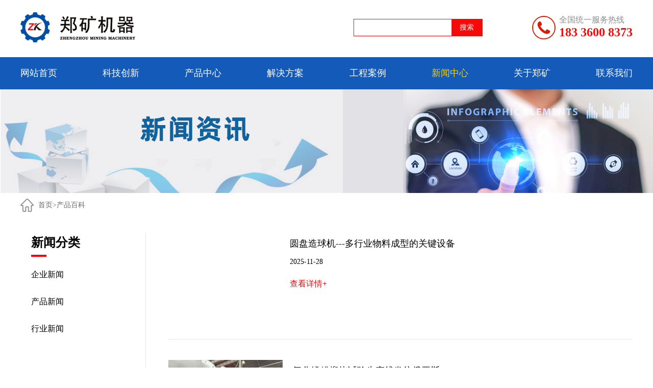

--- FILE ---
content_type: text/html
request_url: https://zkmachine.cn/News.html
body_size: 6743
content:
<!DOCTYPE html>
<html lang="en">

<head>
    <meta charset="UTF-8">
<script>
var _hmt = _hmt || [];
(function() {
  var hm = document.createElement("script");
  hm.src = "https://hm.baidu.com/hm.js?3b6e2780f6b0569eace44360fa588901";
  var s = document.getElementsByTagName("script")[0]; 
  s.parentNode.insertBefore(hm, s);
})();
</script><meta name="baidu-site-verification" content="MkqTc6uJIc" />
<meta name="viewport" content="width=device-width, initial-scale=1.0, maximum-scale=1.0, user-scalable=no">
<meta http-equiv="X-UA-Compatible" content="IE=edge;chrome=1">
<link rel="shortcut  icon" href="https://static.hnzkjq.com/favicon.ico" media="screen" />
<link rel="stylesheet"href="https://static.hnzkjq.com/zkmachine/gaiban/css/style.css"/>
<script type="text/javascript"src="https://static.hnzkjq.com/zkmachine/gaiban/js/jquery-1.8.3.min.js"></script>
<script type="text/javascript"src="https://static.hnzkjq.com/zkmachine/gaiban/js/jquery.SuperSlide.2.1.1.js"></script>
<script type="text/javascript"src="https://static.hnzkjq.com/zkmachine/gaiban/js/countUp.min.js"></script>

    <title>产品百科-河南郑矿机器有限公司</title>
    <meta content="新闻中心" name="Keywords" />
    <meta content="河南郑矿机器是专业的机械设备生产厂家,主要生产回转窑，球磨机，制粒机，除尘器，提升机，烘干机，破碎机，筛分，陶粒生产线，石灰线，金属镁生产线设备。" name="Description" />
<script src="/sitefiles/assets/lib/jquery-3.6.4.min.js" type="text/javascript"></script></head>

<body>
    <!-- 顶部 -->
<div class="header">
  <div class="wrap header_box">
    <div class="logo_box">
      <h1 class="logo"><a href="/"><img src="https://static.hnzkjq.com/zkmachine/gaiban/images/logo.png"
            title="河南郑矿机器有限公司"></a></h1>
    </div>
    <div class="header_search">
      <form action="/utils/search.html" method="get" target="_blank">
        <input type="text" id="word" name="word">
        <button type="submit">搜索</button>
      </form>
    </div>
    <div class="header_tel">
      <p>全国统一服务热线</p>
      <h3><a href="tel:183 3600 8373">183 3600 8373</a></h3>
    </div>
  </div>
</div>
<!-- 顶部 -->
<!-- 导航 -->
<div class="nav">
  <div class="wrap nav_box">
    <ul class="nav_list">
      <li class=""><a href="/" title="河南郑矿机器有限公司">网站首页</a>
      </li>
      <li class="">
        <a title="科技创新" href="/technolog.html">科技创新</a>
      </li>
      <li class="">
        <a title="产品中心" href="/Products.html">产品中心</a>
        <div class="nav_menu">
          <h2>
            产品中心
          </h2>
          <div class="nav_menu_box nav_menu_cp">
            
              <div class="nav_menu_tab">
                <h3>
                  <a title="" href="/ballmill.html">球磨机</a>
                </h3>
                <div class="nav_menu_img">
                  <a title="球磨机" href="/ballmill.html">
                    
                      <img type="ImageUrl" title="球磨机设备" src="/upload/images/2025/7/e3333aaa0f054cff.jpg">
                    
                  </a>
                </div>
                <ul class="nav_menu_kind">
                  
                    <li>
                      <a title="球磨机设备" href="/product/qiumoji/8558.html">
                        球磨机设备
                      </a>
                    </li>
                  
                    <li>
                      <a title="棒磨机" href="/product/qiumoji/9465.html">
                        棒磨机
                      </a>
                    </li>
                  
                    <li>
                      <a title="湿式球磨机" href="/product/qiumoji/8977.html">
                        湿式球磨机
                      </a>
                    </li>
                  
                    <li>
                      <a title="干式球磨机" href="/product/qiumoji/8552.html">
                        干式球磨机
                      </a>
                    </li>
                  
                    <li>
                      <a title="钢渣球磨机" href="/product/qiumoji/8982.html">
                        钢渣球磨机
                      </a>
                    </li>
                  
                    <li>
                      <a title="陶瓷球磨机" href="/product/qiumoji/8554.html">
                        陶瓷球磨机
                      </a>
                    </li>
                  
                    <li>
                      <a title="MQZ节能轴承式传动球磨机" href="/product/qiumoji/9683.html">
                        MQZ节能轴承式传...
                      </a>
                    </li>
                  
                    <li>
                      <a title="冶金、选矿矿石球磨机" href="/product/qiumoji/8980.html">
                        冶金、选矿矿石球...
                      </a>
                    </li>
                  
                  <li>
                    <a title="球磨机" href="/ballmill.html">查看更多</a>
                  </li>
                </ul>
              </div>
            
              <div class="nav_menu_tab">
                <h3>
                  <a title="" href="/rotarykiln.html">回转窑</a>
                </h3>
                <div class="nav_menu_img">
                  <a title="回转窑" href="/rotarykiln.html">
                    
                      <img type="ImageUrl" title="回转窑设备" src="/upload/images/2025/7/5a8c1b33e0a92ed1.jpg">
                    
                  </a>
                </div>
                <ul class="nav_menu_kind">
                  
                    <li>
                      <a title="回转窑设备" href="/product/huizhuanyao/8994.html">
                        回转窑设备
                      </a>
                    </li>
                  
                    <li>
                      <a title="高岭土回转窑" href="/product/huizhuanyao/8986.html">
                        高岭土回转窑
                      </a>
                    </li>
                  
                    <li>
                      <a title="固(危)废回转窑" href="/product/huizhuanyao/9843.html">
                        固(危)废回转窑
                      </a>
                    </li>
                  
                    <li>
                      <a title="建筑陶粒回转窑" href="/product/huizhuanyao/8562.html">
                        建筑陶粒回转窑
                      </a>
                    </li>
                  
                    <li>
                      <a title="碳酸锂回转窑" href="/product/huizhuanyao/9776.html">
                        碳酸锂回转窑
                      </a>
                    </li>
                  
                    <li>
                      <a title=" 污泥陶粒回转窑" href="/product/huizhuanyao/9844.html">
                         污泥陶粒回转窑
                      </a>
                    </li>
                  
                    <li>
                      <a title="氧化锌回转窑" href="/product/huizhuanyao/8566.html">
                        氧化锌回转窑
                      </a>
                    </li>
                  
                    <li>
                      <a title="金属镁回转窑" href="/product/huizhuanyao/8565.html">
                        金属镁回转窑
                      </a>
                    </li>
                  
                  <li>
                    <a title="回转窑" href="/rotarykiln.html">查看更多</a>
                  </li>
                </ul>
              </div>
            
              <div class="nav_menu_tab">
                <h3>
                  <a title="" href="/zhiliji.html">制粒机</a>
                </h3>
                <div class="nav_menu_img">
                  <a title="制粒机" href="/zhiliji.html">
                    
                      <img type="ImageUrl" title="大型圆盘造粒机" src="/upload/images/2024/3/ac5d549d7e9ab65b.jpg">
                    
                  </a>
                </div>
                <ul class="nav_menu_kind">
                  
                    <li>
                      <a title="大型圆盘造粒机" href="/product/zhiliji/10790.html">
                        大型圆盘造粒机
                      </a>
                    </li>
                  
                    <li>
                      <a title="新型锅式造粒机 " href="/product/zhiliji/8576.html">
                        新型锅式造粒机 
                      </a>
                    </li>
                  
                    <li>
                      <a title="滚筒造粒机" href="/product/zhiliji/10816.html">
                        滚筒造粒机
                      </a>
                    </li>
                  
                    <li>
                      <a title="对辊制粒机" href="/product/zhiliji/9008.html">
                        对辊制粒机
                      </a>
                    </li>
                  
                    <li>
                      <a title="整形机（二次造粒机）" href="/product/zhiliji/9835.html">
                        整形机（二次造粒...
                      </a>
                    </li>
                  
                    <li>
                      <a title="ZKZL陶粒砂制粒机" href="/product/zhiliji/8577.html">
                        ZKZL陶粒砂制粒机
                      </a>
                    </li>
                  
                    <li>
                      <a title="ZKZL(T)系列实验制粒机" href="/product/zhiliji/9221.html">
                        ZKZL(T)系列实验...
                      </a>
                    </li>
                  
                    <li>
                      <a title="LYQ系列压球机" href="/product/zhiliji/9836.html">
                        LYQ系列压球机
                      </a>
                    </li>
                  
                  <li>
                    <a title="制粒机" href="/zhiliji.html">查看更多</a>
                  </li>
                </ul>
              </div>
            
            <div class="nav_menu_tab">
              <h3>
                <a href="/posuiji.html">破碎/搅拌设备</a>
              </h3>
              <div class="nav_menu_img">
                <a href="/posuiji.html">
                  
                    <img type="ImageUrl" title="PE/PEX颚式破碎机" src="/upload/images/2024/4/4d8a09f049b7b7f7.jpg">
                  
                </a>
              </div>
              <ul class="nav_menu_kind">
                
                  <li>
                    <a title="PE/PEX颚式破碎机" href="/product/posuiji8597.html">PE/PEX颚式破碎机</a>
                  </li>
                
                  <li>
                    <a title="PCH环锤式破碎机" href="/product/posuiji8595.html">PCH环锤式破碎机</a>
                  </li>
                
                  <li>
                    <a title="PC锤式破碎机" href="/product/posuiji10554.html">PC锤式破碎机</a>
                  </li>
                
                  <li>
                    <a title="PF系列反击式破碎机" href="/product/posuiji8596.html">PF系列反击式破碎机</a>
                  </li>
                
                  <li>
                    <a title="对辊破碎机" href="/product/posuiji9645.html">对辊破碎机</a>
                  </li>
                
                  <li>
                    <a title="双齿辊式破碎机" href="/product/posuiji11855.html">双齿辊式破碎机</a>
                  </li>
                
                
                  <li>
                    <a title="ZKH清洁型混料机" href="/product/hunliaoshebei/8578.html">ZKH清洁型混料机</a>
                  </li>
                
                <li>
                  <a href="/posuiji.html">查看更多</a>
                </li>
              </ul>
            </div>

            <div class="nav_menu_tab">
              <h3>
                <a href="/chuchenqi.html">除尘/提升设备</a>
              </h3>
              <div class="nav_menu_img">
                <a href="/chuchenqi.html">
                  
                    <img type="ImageUrl" alt="XFCC系列旋风除尘器" src="/upload/images/2024/3/828b75b4100d6a3.jpg">
                  
                </a>
              </div>
              <ul class="nav_menu_kind">
                
                  <li>
                      <a title="XFCC系列旋风除尘器" href="/product/chuchenqi/8573.html">XFCC系列旋风除尘器</a>
                    </li>
                
                  <li>
                      <a title="TFC|GFC反吹风布袋除尘器" href="/product/chuchenqi/8570.html">TFC|GFC反吹风布袋除尘器</a>
                    </li>
                
                  <li>
                      <a title="PPC气箱脉冲除尘器" href="/product/chuchenqi/8572.html">PPC气箱脉冲除尘器</a>
                    </li>
                
                  
                
                  
                
                <li>
                  <a href="/chuchenqi.html">查看更多</a>
                </li>
              </ul>
              <ul class="nav_menu_kind">
                
                  <li>
                    <a title="TH环链斗式提升机" href="/product/tishengji/8593.html">TH环链斗式提升机</a>
                  </li>
                
                  <li>
                    <a title="TD斗式提升机" href="/product/tishengji/8592.html">TD斗式提升机</a>
                  </li>
                
                  <li>
                    <a title="NE板链式提升机" href="/product/tishengji/8591.html">NE板链式提升机</a>
                  </li>
                
                <li>
                  <a title="提升机" href="/tishengji.html">查看更多</a>
                </li>
              </ul>
            </div>

            <div class="nav_menu_tab">
              <h3>
                <a title="筛分机" href="/zhendongshai.html">筛分/输送设备</a>
              </h3>
              <div class="nav_menu_img">
                <a href="/zhendongshai.html">
                  
                    <img type="ImageUrl" alt="GS滚筒筛" src="/upload/images/2023/9/d55922e55c517a90.jpg">
                  
                </a>
              </div>
              <ul class="nav_menu_kind">
                
                  <li>
                    <a title="GS滚筒筛" href="/product/zhendongshai/9004.html">GS滚筒筛</a>
                  </li>
                
                  <li>
                    <a title="YA系列圆振动筛" href="/product/zhendongshai/8600.html">YA系列圆振动筛</a>
                  </li>
                
                  <li>
                    <a title="YK系列圆振动筛" href="/product/zhendongshai/8599.html">YK系列圆振动筛</a>
                  </li>
                
                <li>
                  <a title="振动筛" href="/zhendongshai.html">查看更多</a>
                </li>
              </ul>
              <ul class="nav_menu_kind">
                
                  <li>
                    <a title="LS和GX型螺旋输送机" href="/product/shusongji/8586.html">LS和GX型螺旋输送机</a>
                  </li>
                
                  <li>
                    <a title="FU埋刮板输送机" href="/product/shusongji/9780.html">FU埋刮板输送机</a>
                  </li>
                
                  <li>
                    <a title="TD75型胶带输送机" href="/product/shusongji/8590.html">TD75型胶带输送机</a>
                  </li>
                
                  <li>
                    <a title="DTⅡ型带式输送机" href="/product/shusongji/8589.html">DTⅡ型带式输送机</a>
                  </li>
                
                  <li>
                    <a title="DJ大倾角带式输送机" href="/product/shusongji/8588.html">DJ大倾角带式输送机</a>
                  </li>
                
                  <li>
                    <a title="BL鳞板输送机" href="/product/shusongji/8587.html">BL鳞板输送机</a>
                  </li>
                
                  <li>
                    <a title="气力输送" href="/product/shusongji/10473.html">气力输送</a>
                  </li>
                
                <li>
                  <a title="输送机" href="/shusongji.html">查看更多</a>
                </li>

              </ul>
            </div>
            <div class="nav_menu_tab">
              <h3>
                <a title="烘干机" href="/honggan.html">烘干/冷却设备</a>
              </h3>
              <div class="nav_menu_img">
                <a title="烘干机" href="/honggan.html">
                  
                    <img type="ImageUrl" alt="煤泥烘干机" src="/upload/images/2021/8/t_2714353372.jpg">
                  
                </a>
              </div>
              <ul class="nav_menu_kind">
                
                  <li>
                    <a title="单筒烘干机" href="/product/hongganji/8567.html">单筒烘干机</a>
                  </li>
                
                  <li>
                    <a title="煤泥烘干机" href="/product/hongganji/8999.html">煤泥烘干机</a>
                  </li>
                
                  <li>
                    <a title="污泥烘干机" href="/product/hongganji/8997.html">污泥烘干机</a>
                  </li>
                
                  <li>
                    <a title="立式烘干机" href="/product/hongganji/10593.html">立式烘干机</a>
                  </li>
                
                <li>
                  <a title="烘干机" href="/honggan.html">查看更多</a>
                </li>
              </ul>
              <ul class="nav_menu_kind">
                
                  <li>
                    <a title="单筒冷却机" href="/product/lengqueji/8559.html">单筒冷却机</a>
                  </li>
                
                  <li>
                    <a title="竖式冷却器" href="/product/lengqueji/8560.html">竖式冷却器</a>
                  </li>
                
                <li>
                  <a href="/cooler.html">查看更多</a>
                </li>
              </ul>
              
                
              
                
              
                
              
                
              
                
              
                
              
                
              
                
              
                
              
                
              
                
              
                
              
                <h4>
                    <a title="预热器" href="/yureqi/8568.html">预热器</a>
                  </h4>
              
                
              
                
              
                
              
                <h4>
                    <a title="配件" href="/peijian.html">配件</a>
                  </h4>
              
            </div>
          </div>
        </div>
      </li>
      <li class="">
        <a title="解决方案" href="/line.html">解决方案</a>
        <div class="nav_menu">
          <h2>解决方案</h2>
          <div class="nav_menu_box">
            <div class="nav_menu_tab">
              <h3><a></a></h3>
              <div class="nav_menu_img">
                <a><img src="https://static.hnzkjq.com/zkmachine/gaiban/images/add_nav1.jpg" alt="资源化利用"></a>
              </div>
              <ul class="nav_menu_kind">
                <li>
                  <a href="javascript:void(0)">陶粒生产线 >></a>
                  <div class="nav_menu_tl">
                    <a href="/shengchanxian/11913.html">污泥陶粒生产线</a>
                    <a href="/shengchanxian/11914.html">黏土陶粒生产线</a>
                    <a href="/shengchanxian/11915.html">粉煤灰陶粒生产线</a>
                    <a href="/shengchanxian/11916.html">页岩陶粒生产线</a>
                    <a href="/shengchanxian/11918.html">陶粒砂生产线</a>
                    <a href="/shengchanxian/11917.html">建筑陶粒生产线</a>
                  </div>
                </li>
                
                <li><a href="/shengchanxian/10234.html">铝灰处置系统</a></li>
                <li><a href="/shengchanxian/9703.html">中试试验线</a></li>
              </ul>
            </div>
            <div class="nav_menu_tab">
              <h3><a></a></h3>
              <div class="nav_menu_img">
                <a><img src="https://static.hnzkjq.com/zkmachine/gaiban/images/add_nav2.jpg" alt="固危废焚烧系统"></a>
              </div>
              <ul class="nav_menu_kind">
                <li><a href="/shengchanxian/9905.html">危废焚烧系统</a></li>
                <li><a href="/shengchanxian/9984.html">土壤修复系统</a></li>
              </ul>
            </div>
            <div class="nav_menu_tab">
              <h3><a></a></h3>
              <div class="nav_menu_img">
                <a><img src="https://static.hnzkjq.com/zkmachine/gaiban/images/add_nav3.jpg" alt="环保新材料"></a>
              </div>
              <ul class="nav_menu_kind">
                <li><a href="/shengchanxian/11922.html">碳酸锂生产线</a></li>
                <li><a href="/shengchanxian/10595.html">磷酸铁锂生产线</a></li>
                <li><a href="/shengchanxian/10656.html">碳酸锶生产线</a></li>
                <li><a href="/shengchanxian/10656.html">碳酸锶生产线</a></li>
                <li><a href="/shengchanxian/15044.html">锂电池拆解与回收生产线</a></li>
                
              </ul>
            </div>
            <div class="nav_menu_tab">
              <h3><a></a></h3>
              <div class="nav_menu_img">
                <a><img src="https://static.hnzkjq.com/zkmachine/gaiban/images/add_nav4.jpg" alt="精细化工"></a>
              </div>
              <ul class="nav_menu_kind">
                <li><a href="/shengchanxian/8610.html">石灰生产线</a></li>
                <li><a href="/shengchanxian/8609.html">金属镁生产线</a></li>
                <li><a href="/shengchanxian/8612.html">矿粉生产线</a></li>
                <li><a href="/shengchanxian/9906.html">煤粉制备系统</a></li>
                <li><a href="/shengchanxian/10627.html">微硅粉生产线</a></li>
              </ul>
            </div>
            <div class="nav_menu_tab">
              <h3><a></a></h3>
              <div class="nav_menu_img">
                <a><img src="https://www.china-zk.com/images/add_nav5.jpg" alt="烟气净化"></a>
              </div>
              <ul class="nav_menu_kind">
                <li><a href="/shengchanxian/10455.html">喷漆房废气处理</a></li>
              </ul>
            </div>
          </div>
        </div>
      </li>
      <li class="">
        <a title="工程案例" href="/Projectcase.html">工程案例</a>
        <div class="nav_menu_case">
          <ul>
            
              <li>
                <a title="金属镁生产线案例" href="/pjmcpl.html">金属镁生产线案例</a>
              </li>
            
              <li>
                <a title="选矿工程案例" href="/pjodl.html">选矿工程案例</a>
              </li>
            
              <li>
                <a title="陶粒线工程案例" href="/pjosacs.html">陶粒线工程案例</a>
              </li>
            
              <li>
                <a title="碳酸锂生产线案例" href="/146.html">碳酸锂生产线案例</a>
              </li>
            
              <li>
                <a title="煤粉制备案例" href="/kuangfen.html">煤粉制备案例</a>
              </li>
            
              <li>
                <a title="陶粒砂工程案例" href="/tlsgc.html">陶粒砂工程案例</a>
              </li>
            
              <li>
                <a title="石灰生产线案例" href="/pjalpl.html">石灰生产线案例</a>
              </li>
            
              <li>
                <a title="其它工程案例" href="/qitaanli.html">其它工程案例</a>
              </li>
            
              <li>
                <a title="制粒机案例" href="/zhilijianli.html">制粒机案例</a>
              </li>
            
              <li>
                <a title="粉磨案例" href="/qiumojianli/index.html">粉磨案例</a>
              </li>
            
              <li>
                <a title="煅烧设备案例" href="/1147.html">煅烧设备案例</a>
              </li>
            
          </ul>
        </div>
      </li>
      <li class="hover">
        <a href="/News.html">新闻中心</a>
        <div class="nav_menu_case">
          <ul>
            
              <li>
                <a title="企业新闻" href="/enterprise.html">企业新闻</a>
              </li>
            
              <li>
                <a title="产品新闻" href="/special.html">产品新闻</a>
              </li>
            
              <li>
                <a title="行业新闻" href="/industry.html">行业新闻</a>
              </li>
            
          </ul>
        </div>
      </li>
      <li class="">
        <a title="关于郑矿" href="/AboutUs.html">关于郑矿</a>
      </li>
      <li class="">
        <a title="联系我们" href="/Contact_us.html">联系我们</a>
      </li>
    </ul>
  </div>
</div>
<!-- 导航 -->
    <!-- banner图 -->
    <div class="banner_tab">
        <img src="https://static.hnzkjq.com/zkmachine/gaiban/images/new_banner.jpg" alt="产品百科">
    </div>
    <!-- banner图 -->
    <!-- 当前位置 -->
    <div class="location">
        <div class="wrap">
            <div class="wz">
                <a href="/index.html">首页</a>><a href="/News.html">产品百科</a>
            </div>
        </div>
    </div>
    <!-- 当前位置 -->
    <!-- 新闻 -->
    <div class="common_box">
        <div class="wrap common_box_tab">
            <div class="con_left">
                <h1>新闻分类</h1>
                <div class="con_line"></div>
                <ul class="con_ul">
                    
                        <li class="">
                            <a title="企业新闻" href="/enterprise.html">企业新闻</a>
                        </li>
                    
                        <li class="">
                            <a title="产品新闻" href="/special.html">产品新闻</a>
                        </li>
                    
                        <li class="">
                            <a title="行业新闻" href="/industry.html">行业新闻</a>
                        </li>
                    
                </ul>
            </div>
            <div class="con_right">
                <ul class="con_right_list">
                    
                        <li>
                            <a title="圆盘造球机---多行业物料成型的关键设备" href="/news/industry/17293.html">
                                <div class="con_list_left">
                                    
                                </div>
                                <div class="con_list_right">
                                    <h3>
                                        圆盘造球机---多行业物料成型的关键设备
                                    </h3>
                                    <h5>
                                        2025-11-28
                                    </h5>
                                    <p>
                                        
                                    </p>
                                    <span>查看详情+</span>
                                </div>
                            </a>
                        </li>
                    
                        <li>
                            <a title="氧化镁粉煅烧试验生产线发往俄罗斯" href="/news/special/17291.html">
                                <div class="con_list_left">
                                    <img alt="氧化镁粉煅烧试验生产线发往俄罗斯" src="/upload/images/2025/11/ed999daf1ff16c07.jpg">
                                </div>
                                <div class="con_list_right">
                                    <h3>
                                        氧化镁粉煅烧试验生产线发往俄罗斯
                                    </h3>
                                    <h5>
                                        2025-11-20
                                    </h5>
                                    <p>
                                        
                                    </p>
                                    <span>查看详情+</span>
                                </div>
                            </a>
                        </li>
                    
                        <li>
                            <a title="专业煅烧中试试验线服务助企业突破工艺瓶颈" href="/news/industry/17287.html">
                                <div class="con_list_left">
                                    <img alt="专业煅烧中试试验线服务助企业突破工艺瓶颈" src="/upload/images/2025/11/ea717c12e8e04bec.jpg">
                                </div>
                                <div class="con_list_right">
                                    <h3>
                                        专业煅烧中试试验线服务助企业突破工艺瓶颈
                                    </h3>
                                    <h5>
                                        2025-11-20
                                    </h5>
                                    <p>
                                        
                                    </p>
                                    <span>查看详情+</span>
                                </div>
                            </a>
                        </li>
                    
                        <li>
                            <a title="无烟煤烘干机生产线设计" href="/news/special/17285.html">
                                <div class="con_list_left">
                                    <img alt="无烟煤烘干机生产线设计" src="/upload/images/2025/11/808a8948da288ee5.jpg">
                                </div>
                                <div class="con_list_right">
                                    <h3>
                                        无烟煤烘干机生产线设计
                                    </h3>
                                    <h5>
                                        2025-11-10
                                    </h5>
                                    <p>
                                        
                                    </p>
                                    <span>查看详情+</span>
                                </div>
                            </a>
                        </li>
                    
                        <li>
                            <a title="锂辉石酸化焙烧酸化窑密封问题" href="/news/special/17280.html">
                                <div class="con_list_left">
                                    <img alt="锂辉石酸化焙烧酸化窑密封问题" src="/upload/images/2025/11/d345ac87a0e76ffd.jpg">
                                </div>
                                <div class="con_list_right">
                                    <h3>
                                        锂辉石酸化焙烧酸化窑密封问题
                                    </h3>
                                    <h5>
                                        2025-11-06
                                    </h5>
                                    <p>
                                        
                                    </p>
                                    <span>查看详情+</span>
                                </div>
                            </a>
                        </li>
                    
                </ul>
                <div class="page_list">
                    <ul>
                        
                            <li>
                                <a href="">首页</a>
                            </li>
                            <li>
                                <a href="">上一页</a>
                            </li>
                            <li>
                                <a href="">1</a><a href="/News_2.html">2</a><a href="/News_3.html">3</a><a href="/News_4.html">4</a><a href="/News_5.html">...</a>
                            </li>
                            <li>
                                <a href="/News_2.html">下一页</a>
                            </li>
                            <li>
                                <a href="/News_177.html">末页</a>
                            </li>
                        
                    </ul>
                </div>
            </div>
        </div>
    </div>
    <!-- 案例 -->
    
</body>

</html>

--- FILE ---
content_type: text/css
request_url: https://static.hnzkjq.com/zkmachine/gaiban/css/style.css
body_size: 17176
content:
/*=======全局公共样式部分======*/
 html,body,div,span,applet,object,iframe,h1,h2,h3,h4,h5,h6,p,blockquote,pre,a,acronym,address,cite,code,del,dfn,em,font,img,strong,sub,sup,b,i,dl,dt,dd,ol,ul,li,fieldset,form,label,legend,table,caption,tbody,tfoot,thead,tr,th,td {
     margin: 0;
     padding: 0;
     word-wrap: break-word;
}
 img {
     margin: 0;
     padding: 0;
     border: 0;
     display: block;
}
 .focus {
     outline: 0;
}
 a:link,a:visited,a:active,a:hover {
     text-decoration: none;
}
 table {
     border-collapse: collapse;
}
 html {
     font-family: "微软雅黑","Microsoft YaHei";
}
 body {
     font: 14px/24px "微软雅黑";
     color: #333;
     min-width: 1200px;
     background: #fff;
}
 ul li {
     list-style: none;
}
 p,h1,h2,h3,h4,h5,h6 {
     word-wrap: break-word;
}
 input:focus,textarea:focus {
     outline: none !important;
}
 div {
     box-sizing: border-box;
     -moz-box-sizing: border-box;
     -webkit-box-sizing: border-box;
     -ms-box-sizing: border-box;
}
 .fl {
     float: left;
}
 .fr {
     float: right;
}
 .clearfix:after {
     content: "";
     display: block;
     clear: both;
     visibility: hidden;
     height: 0;
}
 .wrap {
     width: 1200px;
     margin: 0 auto;
}
 .te_ov {
     white-space: nowrap;
     text-overflow: ellipsis;
     -o-text-overflow: ellipsis;
     overflow: hidden;
}
 .transition_35 {
     -webkit-transition-duration: .35s;
     -o-transition-duration: .35s;
     transition-duration: .35s;
}
/*=======全局公共样式部分======*/
/* 头部 */
 .header{
     padding: 24px 0 28px;
     background: #fff;
}
 .header_box{
     display: flex;
     justify-content: space-between;
}
 .logo {
     display: block;
     width: 225px;
     height: 60px;
}
 .logo a {
     display: block;
}
 .logo a img {
     width: 100%;
     height: auto;
}
 .header_tel{
     margin-top: 6px;
     padding-left: 53px;
     height: 48px;
     background: url(../images/header_tel.png) no-repeat left center;
}
 .header_tel p {
     font: 16px/18px "微软雅黑";
     color: #8b8b8b;
}
 .header_tel h3,.header_tel h3 a{
     font: 24px/30px "微软雅黑";
     color: #ff0707;
     font-weight: bold;
}
 .header_search{
     width: 253px;
     height: 34px;
     margin-top: 13px;
     margin-left: 330px;
     border: 1px solid #e91010;
}
 .header_search form{
     display: flex;
     justify-content: space-between;
     width: 100%;
     height: 32px;
}
 .header_search form input{
     display: block;
     border: none;
     width: 180px;
     margin: 0;
     padding: 0;
     height: 30px;
     font: 14px/30px "微软雅黑";
     color: #333;
     background: #fff;
     padding-left: 5px;
}
 .header_search form button{
     display: block;
     border: none;
     width: 60px;
     margin: 0;
     padding: 0;
     height: 32px;
     font: 14px/32px "微软雅黑";
     color: #fff;
     background: #f50909;
     cursor: pointer;
}
/* 头部 */
/* 底部 */
 .footer{
     background: #292929;
     padding: 40px 0 30px;
}
 .footer_box{
     display: flex;
     justify-content: space-between;
     flex-wrap: wrap;
}
 .footer_left{
     width: 450px;
     display: flex;
     justify-content: space-between;
     padding-top: 10px;
}
 .footer_tab {
     width: auto;
}
 .footer_tab li:first-child{
     margin-bottom: 10px;
}
 .footer_tab li a{
     display: block;
     height: 28px;
     font: 12px/28px "微软雅黑";
     color: #fff;
}
 .footer_tab li:first-child a{
     display: block;
     height: 34px;
     font: 18px/34px "微软雅黑";
     color: #fff;
}
 .footer_right{
     width: 595px;
}
 .footer_right h3{
     margin-top: 10px;
     font: 24px/30px "微软雅黑";
     color: #fff;
}
 .footer_right h5{
     font: 14px/24px "微软雅黑";
     color: #fff;
}
 .footer_wx{
     margin-top: 50px;
     display: flex;
     justify-content: space-between;
     padding-left: 8px;
}
 .footer_wx img{
     width: 133px;
     height: 133px;
}
 .footer_wx_box{
     width: calc(100% - 170px);
}
 .footer_wx_box p,.footer_wx_box p a{
     font: 14px/26px "微软雅黑";
     color: #fff;
}
 .fllter_tel{
     height: 52px;
     margin-top: 40px;
     padding-left: 120px;
     font: 42px/52px "微软雅黑";
     color: #fff;
     font-weight: bold;
     font-style:oblique;
     background: url(../images/footer_tel.png) no-repeat 15px center;
}
/* 底部 */
 .product_show_jscs_box{
         overflow-x: scroll;
    }
/* 浮动联系方式 */
 #leftsead {
     height: 290px;
     position: fixed;
     bottom: 0;
     right: 0;
     z-index: 100;
}
 #leftsead li {
     height: 60px;
}
 #leftsead li img {
     float: right;
}
 #leftsead li a {
     height: 49px;
     float: right;
     display: block;
     min-width: 47px;
     max-width: 300px;
}
 #leftsead li a .shows {
     display: block;
}
 #leftsead li a span:hover {
     text-decoration: none;
}
 #leftsead li a .hides {
     margin-right: -143px;
     cursor: pointer;
     cursor: hand;
}
 #leftsead li a.youhui .hides {
     display: none;
     position: absolute;
     right: 143px;
}
 #leftsead li a.youhui .wm {
     display: none;
     position: absolute;
     right: 143px;
}
 #p2 {
     width: 112px;
     background-color: #A7D2A9;
     height: 49px;
     margin-left: 47px;
     border: 1px solid #8BC48D;
     text-align: center;
     line-height: 49px;
}
 #p3 {
     width: 112px;
     background-color: #EC9890;
     height: 49px;
     margin-left: 47px;
     border: 1px solid #E6776C;
     text-align: center;
     line-height: 49px;
}
 #p1 {
     width: 47px;
     height: 49px;
     float: left;
}
 #p11 {
     width: 47px;
     height: 47px;
     float: left;
     border: 1px solid #44afff;
     background: #fff;
}
 #p22 {
     width: 112px;
     background-color: #44afff;
     height: 47px;
     margin-left: 47px;
     border: 1px solid #44afff;
     text-align: center;
     line-height: 47px;
}
/* 浮动联系方式 */
/* 表单 */
 .profive {
     background: url(../images/profiveicon02.jpg) center top;
     min-width: 980px;
     position: relative 
}
 .profive .profivepic {
     position: absolute;
     background: url(../images/profiveicon01.png) right top no-repeat;
     background-size: cover;
     top: 0;
     bottom: 0;
     left: 0;
     width: 32.1875% 
}
 .profive .profivefl {
     float: right;
     width: 27.6770833333%;
     background: #b4ceea 
}
 .profive .profivefl h4 {
     margin-left: 10.1419878296%;
     font-size: 22px;
     color: #0d0d0c;
     background-size: 42px;
     line-height: 1;
     margin-bottom: 0;
     margin-top: 30px;
     position: relative 
}
 .profive .profivefl ul {
     clear: both;
     display: block;
     margin: 30px 0 0 10.1419878296%;
    ;
    /* width: 85.1926977688%;
     */
     padding-bottom: 200px;
     position: relative 
}
 .profive .profivefl ul li{
     height: 50px;
     padding-left: 50px;
     padding-right: 30px;
}
 .profive .profivefl ul li:first-child{
     background: url(../images/message1.png) no-repeat left 7px;
}
 .profive .profivefl ul li:nth-child(2){
     background: url(../images/message2.png) no-repeat left 7px;
}
 .profive .profivefl ul li:nth-child(3){
     background: url(../images/message3.png) no-repeat left 7px;
}
 .profive .profivefl ul li:nth-child(4){
     background: url(../images/message4.png) no-repeat left 7px;
}
 .profive .profivefl ul li:nth-child(5){
     background: url(../images/message5.png) no-repeat left 7px;
}
 .profive .profivefl ul li a{
     font:18px/50px "微软雅黑";
     color: #000;
}
 .profive .profivefl ul li p{
     font:14px/28px "微软雅黑";
     color: #000;
}
 .profive .profivefr {
     float: left;
     width: 32.6875%;
     margin-left: 34.5833333333%;
     padding: 30px 0 
}
 .profive .profivefr .profivefrtop {
     padding-bottom: 20px 
}
 .profive .profivefr .profivefrtop h3 {
     clear: both;
     display: block;
     color: #0d0d0c;
     font-size: 30px;
     padding-bottom: 10px 
}
 .profive .profivefr .profivefrtop p {
     clear: both;
     display: block;
     color: #666;
     font-size: 14px;
     line-height: 24px 
}
 .profive .profivefr dl {
     clear: both;
     display: block 
}
 .profive .profivefr dl dd {
     clear: both;
     display: block;
     position: relative;
     margin-bottom: 28px;
     background: #e9e9e9;
     border: 1px solid #fff;
     border-radius: 5px 
}
 .profive .profivefr dl dd i {
     position: absolute;
     left: 10px;
     top: 8px;
     width: 25px;
     display: inline-block;
     z-index: 20 
}
 .profive .profivefr dl dd i img {
     width: 100% 
}
 .profive .profivefr dl dd span {
     position: absolute;
     left: 44px;
     z-index: 1;
     top: 0;
     line-height: 23px;
     font-size: 14px;
     padding: 9px 0;
     color: #aeaeae;
     white-space: nowrap;
     overflow: hidden;
     text-overflow: ellipsis;
     right: 0 
}
 .profive .profivefr dl dd span font {
     color: red;
     display: inline-block;
     line-height: 1;
     vertical-align: middle;
     font-weight: 700;
     padding-left: 5px 
}
 .profive .profivefr dl dd .err {
     color: #ff461f;
     background: url(../images/cancel.png) right center no-repeat;
     padding-right: 25px;
     right: 14px 
}
 .profive .profivefr dl dd input {
     clear: both;
     display: block;
     position: relative;
     z-index: 2;
     width: 100%;
     font-size: 12px;
     border: 0;
     padding-left: 44px;
     line-height: 23px;
     height: 50px;
     color: #666;
     background: 0 0 
}
 .profive .profivefr dl dd textarea {
     clear: both;
     display: block;
     position: relative;
     z-index: 2;
     width: 100%;
     font: 12px/24px "微软雅黑";
     border: 0;
     padding-left: 44px;
     color: #666;
     background: 0 0 ;
     height: 170px;
     resize: none;
}
 .profive .profivefr dl dt {
     clear: both;
     display: block;
     text-align: center;
     padding-top: 15px 
}
 .profive .profivefr dl dt input {
     width: 90px;
     height: 32px;
     border-radius: 8px;
     background: #fb980a;
     background-size: 100%;
     text-align: center;
     line-height: 32px;
     font-size: 14px;
     color: #fff;
     font-weight: 700;
     border: none;
     cursor: pointer 
}
 @media (min-width: 1366px) {
     .profive .profivefl h4 {
         font-size: 28px;
         margin-top: 35px 
    }
     .profive .profivefr {
         padding: 35px 0 
    }
     .profive .profivefr .profivefrtop {
         padding-bottom: 25px 
    }
     .profive .profivefr .profivefrtop h3 {
         font-size: 30px;
         line-height: 1 
    }
     .profive .profivefr .profivefrtop p {
         font-size: 15px;
         line-height: 30px 
    }
     .profive .profivefr dl dd {
         margin-bottom: 20px;
         border-radius: 10px 
    }
     .profive .profivefr dl dd i {
         left: 15px;
         top: 14px;
         width: 30px 
    }
     .profive .profivefr dl dd span {
         left: 56px;
         line-height: 38px;
         font-size: 16px;
         padding: 10px 0 
    }
     .profive .profivefr dl dd span font {
         padding-left: 5px 
    }
     .profive .profivefr dl dd .err {
         padding-right: 25px;
         right: 14px 
    }
     .profive .profivefr dl dd input {
         font-size: 16px;
         padding-left:56px;
         line-height: 38px;
         height: 60px 
    }
     .profive .profivefr dl dd textarea {
         font: 16px/44px "微软雅黑";
         padding-left:56px;
         height: 130px 
    }
     .profive .profivefr dl dt {
         padding-top: 20px 
    }
     .profive .profivefr dl dt input {
         width: 90px;
         height: 32px;
         border-radius: 5px;
         line-height: 32px;
         font-size: 18px 
    }
}
 @media (min-width: 1500px) {
     .profive .profivefl h4 {
         font-size: 30px;
         margin-top: 40px 
    }
     .profive .profivefr {
         padding: 40px 0 
    }
     .profive .profivefr .profivefrtop {
         padding-bottom: 30px 
    }
     .profive .profivefr .profivefrtop h3 {
         font-size: 35px;
         padding-bottom: 20px 
    }
     .profive .profivefr .profivefrtop p {
         font-size: 18px 
    }
     .profive .profivefr dl dd {
         margin-bottom: 24px;
         border-radius: 10px 
    }
     .profive .profivefr dl dd i {
         left: 13px;
         top: 12px;
         width: 35px 
    }
     .profive .profivefr dl dd span {
         left: 62px;
         line-height: 38px;
         font-size: 18px;
         padding: 10px 0 
    }
     .profive .profivefr dl dd span font {
         padding-left: 5px 
    }
     .profive .profivefr dl dd .err {
         padding-right: 25px;
         right: 14px 
    }
     .profive .profivefr dl dd input {
         font-size: 18px;
         padding-left: 62px;
         line-height: 38px;
         height: 60px 
    }
     .profive .profivefr dl dd textarea {
         font: 18px/50px "微软雅黑";
         padding-left: 62px;
         height: 160px 
    }
     .profive .profivefr dl dt {
         padding-top: 25px 
    }
     .profive .profivefr dl dt input {
         width: 120px;
         height: 40px;
         border-radius: 10px;
         line-height: 40px;
         font-size: 20px 
    }
     .profive .profivefl ul {
         padding-bottom: 200px;
    }
     .profive .profivefl ul li{
         margin-bottom: 10px;
    }
}
 @media (min-width: 1800px) {
     .profive {
         max-width: 1920px;
         margin: 0 auto 
    }
     .profive .profivefl h4 {
         font-size: 42px;
         margin-top: 62px 
    }
     .profive .profivefr {
         padding: 42px 0 50px 
    }
     .profive .profivefr .profivefrtop {
         padding-bottom: 35px 
    }
     .profive .profivefr .profivefrtop h3 {
         font-size: 42px;
         margin-top: 20px;
         padding-bottom: 20px 
    }
     .profive .profivefr dl dd {
         margin-bottom: 35px;
         border-radius: 15px 
    }
     .profive .profivefr dl dd i {
         left: 18px;
         top: 15px;
         width: 36px 
    }
     .profive .profivefr dl dd span {
         left: 76px;
         line-height: 38px;
         font-size: 18px;
         padding: 20px 0 
    }
     .profive .profivefr dl dd span font {
         padding-left: 5px 
    }
     .profive .profivefr dl dd .err {
         padding-right: 25px;
         right: 14px 
    }
     .profive .profivefr dl dd input {
         padding-left: 76px;
         line-height: 38px;
         font-size: 20px;
    }
     .profive .profivefr dl dd textarea {
         font: 20px/55px "微软雅黑";
         padding-left: 76px;
         height: 170px 
    }
     .profive .profivefr dl dt {
         padding-top: 30px 
    }
     .profive .profivefr dl dt input {
         width: 220px;
         height: 60px;
         border-radius: 15px;
         line-height: 60px;
         font-size: 22px 
    }
     .profive .profivefl ul li a {
         font: 24px/60px "微软雅黑";
         color: #777777;
    }
     .profive .profivefl ul li {
         margin-bottom: 20px;
    }
     .profive .profivefl ul li p {
         font: 18px/40px "微软雅黑";
         color: #777777;
    }
     .profive .profivefl ul{
         margin-top: 40px;
         padding-bottom: 200px;
    }
}
/* 表单 */
/* 导航 */
 .nav{
     height: 63px;
     background: #145ab8;
}
 .nav_box{
     position: relative;
}
 .nav_list{
     display: flex;
     justify-content: space-between;
}
 .nav_list>li{
     width: auto;
}
 .nav_list>li>a {
     display: block;
     width: 100%;
     font: 18px/63px "微软雅黑";
     color: #fff;
}
 .nav_list>li:hover>a, .nav_list>li.hover>a {
     color: #f0d208;
}
 .nav_menu{
     position: absolute;
     width: 1200px;
     padding-bottom: 20px;
     left: 0;
     top: 63px;
     display: none;
     z-index: 999;
     background: #fbfbfb;
}
 .nav_list>li:hover .nav_menu,.nav_list>li:hover .nav_menu_case{
     display: block;
}
 .nav_menu h2 {
     font: 20px/42px "微软雅黑";
     background: #e61a1b;
     text-align: center;
     font-weight: bold;
     color: #fff;
     margin-bottom: 0;
}
 .nav_menu_box{
     padding: 0 15px;
     display: flex;
     justify-content: space-between;
}
 .nav_menu_tab{
     width: calc(100%/7);
}
 .nav_menu_tab h3 a {
     display: block;
     font: 18px/40px "微软雅黑";
     color: #fe0000;
     font-weight: bold;
}
 .nav_menu_img{
     margin: 10px 0 20px;
     width: 112px;
     height: 82px;
     border: 1px solid #cf1f21;
}
 .nav_menu_img a{
     display: block;
     width: 100%;
     height: 100%;
}
 .nav_menu_img a img{
     width: 100%;
     height: 100%;
}
 .nav_menu_kind{
     width: 100%;
}
 .nav_menu_kind li {
     width: 100%;
     padding-left: 11px;
     background: url(../images/two_arrow.png) no-repeat left 10px;
}
 .nav_list li:nth-child(5),.nav_list li:nth-child(6){
     position: relative;
}
 .nav_menu_kind li a {
     display: block;
     font: 14px/28px "微软雅黑";
     color: #333;
     width: 90%;
     overflow: hidden;
     text-overflow: ellipsis;
     white-space: nowrap;
}
 .nav_menu_kind li a:hover{
     color: #fb0202;
}
 .nav_menu_cp .nav_menu_kind li:last-child{
     background: none;
}
 .nav_menu_cp .nav_menu_kind li:last-child a {
     font: 16px/34px "微软雅黑";
     color: #fb0202;
}
 .nav_menu_tab h4 a {
     display: block;
     font: 18px/30px "微软雅黑";
     color: #fe0000;
     font-weight: bold;
}
 .nav_menu_tl{
     display: none;
     padding-left: 15px;
}
 .nav_menu_tl a {
     display: block;
     font: 14px/28px "微软雅黑";
     color: #333;
     width: 100%;
     overflow: hidden;
     text-overflow: ellipsis;
     white-space: nowrap;
}
 .nav_menu_case{
     width: 194px;
     background: #fff;
     z-index: 999;
     position: absolute;
     top: 63px;
     left: -61px;
     display: none;
     padding: 0 3px;
}
 .nav_menu_case ul li {
     width: 100%;
     border-bottom: 1px solid #e6e6e6;
}
 .nav_menu_case ul li a {
     display: block;
     width: 100%;
     font: 14px/44px "微软雅黑";
     text-align: center;
     color: #000;
}
/* 导航 */
/* 首页 */
/* 轮播 */
 .slideBox{
     width:100%;
     min-height:400px;
     overflow:hidden;
     position:relative;
}
 .slideBox .hd{
     height:15px;
     position:absolute;
     left:calc(50% - 46px);
     bottom:20px;
     z-index:1;
}
 .slideBox .hd ul{
     overflow:hidden;
     zoom:1;
     float:left;
}
 .slideBox .hd ul li{
     float:left;
     margin-right:8px;
     width:15px;
     height:15px;
     background:#fff;
     cursor:pointer;
}
 .slideBox .hd ul li.on{
     background:#f00;
}
 .slideBox .bd{
     position:relative;
     height:100%;
     z-index:0;
}
 .slideBox .bd li{
     zoom:1;
     vertical-align:middle;
}
 .slideBox .bd img{
     width:100%;
     height:auto;
     display:block;
}
/* 轮播 */
/* 产品和生产线 */
 .index_proline{
     padding: 40px 0 30px;
}
 .index_pro_box{
     width: 100%;
}
 .index_title{
     width: 100%;
     margin-bottom: 40px;
}
 .index_title h2{
     font:36px/56px "微软雅黑";
     color: #0c0c0c;
     float: left;
     font-weight: bold;
     border-bottom: 3px solid #f40000;
}
 .index_title ul{
     float: right;
     display: flex;
     justify-content: space-between;
     margin-top: 12px;
}
 .index_title ul li{
     margin-right: 7px;
}
 .index_title ul li a{
     display: block;
     width: 99px;
     height: 30px;
     background: #fff;
     border: 1px solid #0457f3;
     font:16px/30px "微软雅黑";
     color: #4c4c4c;
     text-align: center;
}
 .index_title ul li.hover a,.index_title ul li:hover a{
     color: #f00808;
}
 .index_title div{
     float: right;
     border: 1px solid #ffffff;
     background: #f90404;
     margin-top: 12px;
}
 .index_title div a{
     display: block;
     width: 100px;
     font:14px/30px "微软雅黑";
     color: #fff;
     text-align: center;
}
 .index_pro_div{
     width: 100%;
}
 .index_pro_list{
     justify-content: start;
     flex-wrap: wrap;
     display: none;
}
 .index_pro_list li{
     width: 280px;
     margin-bottom: 15px;
     margin-right: 26.6px;
}
 .index_pro_list li:nth-child(4n){
     margin-right: 0;
}
 .index_pro_list li a{
     display: block;
     width: 100%;
}
 .index_pro_list li a img{
     width: 280px;
     height: 210px;
}
 .index_pro_list li a p{
     font: 16px/46px "微软雅黑";
     color: #000;
     padding-left: 11px;
}
 .index_pro_list:first-child{
     display: flex;
}
 .index_line_box{
     width: 100%;
     margin-top: 25px;
}
 .index_line_div{
     width: 100%;
}
 .index_line_list{
     display: flex;
     justify-content: space-between;
     flex-wrap: wrap;
}
 .index_line_list li{
     width: 264px;
     margin-bottom: 30px;
}
 .index_line_list li a{
     display: block;
     width: 100%;
}
 .index_line_list li a img{
     display: block;
     width: 100%;
     height: 92.6px;
}
 .index_line_list li a p{
     font: 16px/28px "微软雅黑";
     color: #000;
     padding: 10px 0 5px;
}
 .index_line_list li a h5{
     font: 12px/18px "微软雅黑";
     color: #333;
}
/* 产品和生产线 */
 .index_fw{
     width: 100%;
}
 .index_fw img{
     width: 100%;
     height: auto;
}
/* 新闻 */
 .index_new{
     padding: 40px 0;
}
 index_newdiv{
     width: 100%;
}
 .index_newbox{
     display: none;
     justify-content: space-between;
     flex-wrap: wrap;
}
 .index_newbox:first-child {
     display: flex;
}
 .index_new_left{
     width: 600px;
}
 .index_new_left_list{
     display: flex;
     justify-content: space-between;
     flex-wrap: wrap;
}
 .index_new_left_list li{
     width: 284px;
}
 .index_new_left_list li a{
     display: block;
     width: 100%;
}
 .index_new_left_list li a img{
     width: 100%;
     height:220.5px ;
}
 .index_new_left_list li a div{
     padding: 10px 10px 20px 10px;
     background: #f2f2f2;
}
 .index_new_left_list li a div h2{
     font: 16px/26px "微软雅黑";
     overflow: hidden;
     text-overflow: ellipsis;
     white-space: nowrap;
     color: #1c1c1c;
     margin-bottom: 8px;
     font-weight: bold;
}
 .index_new_left_list li a div h4{
     font: 14px/24px "微软雅黑";
     color: #7f7f7f;
}
 .index_new_left_list li a div p{
     font: 14px/24px "微软雅黑";
     color: #7f7f7f;
}
 .index_new_right{
     width: 560px;
}
 .index_new_right_list{
     width: 100%;
}
 .index_new_right_list li{
     min-height: 66px;
     border: 1px solid #dbdbdb;
     margin-bottom: 35px;
     background: #fff;
     cursor: pointer;
}
 .index_new_right_list li h2{
     height: 66px;
     padding-left: 88px;
     background:#fff url(../images/index_new_bg.jpg) no-repeat left center;
}
 .index_new_right_list li h2 a{
     display: block;
     font: 16px/66px "微软雅黑";
     color: #1c1c1c;
     font-weight: bold;
     overflow: hidden;
     text-overflow: ellipsis;
     white-space: nowrap;
}
 .index_new_right_list_box{
     display: none;
     padding: 12px 0 18px;
     border-top: 1px dashed #d4d4d4;
}
 .index_new_right_list_box p{
     font: 12px/24px "微软雅黑";
     color: #7f7f7f;
     padding-left: 24px;
}
 .index_new_right_list_box a{
     font: 12px/26px "微软雅黑";
     color: #0956a7;
     padding-left: 50px;
}
 .index_new_right_list li.hover{
     background: #f8f8f8;
     border: none;
}
 .index_new_right_list li.hover h2{
     background:#fff url(../images/index_new_hoverbg.jpg) no-repeat left center;
}
 .index_new_right_list li.hover h2 a{
     color: #0956a7;
}
 .index_new_right_list li.hover .index_new_right_list_box{
     display: block;
}
/* 新闻 */
/* 首页 */
/* 产品 */
 .product{
     background: #eaeaea;
     padding: 20px 0;
}
 .product_top{
     display: flex;
     justify-content: space-between;
     flex-wrap: wrap;
}
 .product_top_left{
     width: 68px;
}
 .product_top_left a{
     display: block;
     width: 68px;
     height: 35px;
     text-align: center;
     background: #fff;
     font: 16px/35px "微软雅黑";
     color: #191919;
}
 .product_top_left a.hover,.product_top_left a:hover{
     background: #085db9;
     color: #fff;
}
 .product_top_right{
     width: 990px;
     display: flex;
     justify-content: start;
     flex-wrap: wrap;
}
 .product_top_right a{
     display: block;
     width: 93px;
     height: 35px;
     text-align: center;
     background: #fff;
     font: 16px/35px "微软雅黑";
     color: #191919;
     margin-bottom: 14px;
     margin-right: 19.1px;
}
 .product_top_right a:nth-child(9){
     margin-right: 0;
}
 .product_top_right a.hover,.product_top_right a:hover{
     background: #085db9;
     color: #fff;
}
 .product_btm{
     margin-top: 45px;
     display: flex;
     justify-content: space-between;
     flex-wrap: wrap;
}
 .product_btm_left{
     width: 270px;
}
 .product_btm_left_list{
     width: 100%;
}
 .product_btm_left_list li {
     margin-bottom: 80px;
}
 .product_btm_left_list li h2{
     font: 16px/35px "微软雅黑";
     color: #191919;
     font-weight: bold;
}
 .product_btm_left_list li a{
     display: block;
}
 .product_btm_left_list li a img{
     width: 102px;
     height: auto;
     margin: 0 auto;
}
 .product_btm_left_list li a p{
     font: 14px/30px "微软雅黑";
     color: #084c96;
     font-weight: bold;
     text-align: center;
}
 .product_btm_right{
     width: 869px;
}
 .product_btm_right_list{
     display:flex;
     flex-wrap: wrap;
     justify-content: start;
}
 .product_btm_right_list li{
     box-sizing: border-box;
     background: #fff;
     width: 263px;
     margin: 0 40px 38px 0;
     padding: 30px 30px 15px 30px;
}
 .product_btm_right_list li:nth-child(3n){
     margin-right: 0;
}
 .product_btm_right_list li a{
     display: block;
     width: 100%;
}
 .product_btm_right_list li a img{
     width: 100%;
     height: 152.25px;
}
 .product_btm_right_list li a p{
     font: 12px/24px "微软雅黑";
     color: #525252;
     text-align: center;
     margin-top: 10px;
}
 .con_right_page {
     width: 100%;
     margin:15px;
}
 .con_right_page ul {
     width:70%;
     margin: auto;
}
 .con_right_page ul li {
     display: inline-block;
}
 .con_right_page ul li a {
     text-align: center;
     border-radius: 5px;
     float:left;
     display: block;
     margin-left: 3px;
     padding:2px;
     width: 45px;
     height: 22px;
     color: black;
     background-color: white;
     border: 1px solid rgb(192, 186, 186);
     font-size: 14px;
}
 .con_right_page ul li a:hover {
     background-color: #fb0202;
     color: rgb(247, 249, 250) 
}
 .product_show{
     padding: 25px 0;
}
 .product_show_tw{
     display: flex;
     justify-content: space-between;
     flex-wrap: wrap;
     margin-bottom: 40px;
}
 .product_show_tw_left{
     width: 584px;
     position: relative;
}
 .product_show_tw_left1{
     width: 584px;
}
 .product_show_tw_left1 img{
     width: 584px;
     height:auto;
}
 .foucebox {
     position:relative;
     width:100%;
     height:463px;
     overflow:hidden;
}
 .foucebox .bd {
     position:absolute;
     left:0;
     top:0;
     width:100%;
     height:390px;
     overflow:hidden;
}
 .foucebox .bd img {
     width:100%;
     height:390px;
}
 .foucebox .hd {
     position:relative;
     height:55px;
     top:408px;
}
 .foucebox .hd ul {
     padding-left:89px;
     text-align:center;
}
 .foucebox .hd li {
     position:relative;
     float:left;
     display:inline;
     width:83px;
     height:55px;
     margin-right:21px;
     overflow:hidden;
}
 .foucebox .hd a {
     display:block;
     width:83px;
     height:55px;
     border: 1px solid #eee;
}
 .foucebox .hoverBg {
     position:absolute;
     left:89px;
     top:0;
     width:83px;
     height:55px;
     cursor:pointer;
     z-index:2;
     border: 1px solid #0a88f0;
}
 .product_show_tw_zx img{
     width: 100%;
     height: 100%;
}
 .product_show_tw_right{
     width: 560px;
}
 .product_show_tw_right h2{
     font: 24px/48px "微软雅黑";
     color: #3f3f3f;
     font-weight: bold;
     border-bottom: 1px solid #c9c9c9;
}
 .product_show_tw_right_content{
     margin: 20px 0 45px;
}
 .product_show_tw_right_content h1,.product_show_tw_right_content h2,.product_show_tw_right_content h3,.product_show_tw_right_content h4,.product_show_tw_right_content h5{
     display:none;
}
 .solution_right_box h1,.solution_right_box h2,.solution_right_box h3,.solution_right_box h4,.solution_right_box h5{
     display:none;
}
 .product_show_tw_right_content p {
     font: 16px/28px "微软雅黑" !important;
     color: #333 !important;
}
 .product_show_tw_right_content p span{
     font-size: 16px !important;
     color: #333 !important;
}
 .product_show_tw_right_content p strong span{
     font-size: 16px !important;
     color: #3b3b3b !important;
}
 .product_show_tw_right_content span{
     font-size: 16px !important;
     color: #333 !important;
     line-height: 28px;
}
/* .product_show_tw_right_content span span span {
     font-weight: bold;
     line-height: 28px;
}*/
 .product_show_tw_right_tel{
     width: 410px;
     display: flex;
     justify-content: space-between;
}
 .product_show_tw_right_tel a{
     display: block;
     width: 120px;
     height: 40px;
     font: 20px/40px "微软雅黑";
     color: #fff;
     font-weight: bold;
     padding-left: 55px;
}
 .product_show_tw_right_tel a:first-child{
     background:#ef7f07 url(../images/pro_show_zx.png) no-repeat 18px center;
}
 .product_show_tw_right_tel a:last-child{
     background:#0961c4 url(../images/pro_show_ly.png) no-repeat 18px center;
}
 .product_show_tw_right_wx{
     margin-top: 35px;
     font: 36px/40px "微软雅黑";
     color: #626262;
}
 .product_show_tw_right_wx span{
    /* font: 36px/40px "微软雅黑";
    */
     font: 24px/28px "微软雅黑";
     color: #ef7f07;
}
 .product_shou_te_right_wx span:nth-child(1) {
     dsplay: inline-block;
     color: #ef7f07;
     font: 24px/36px "微软雅黑";
     vertical-align: middle;
}
 .product_show_tw_right_wx span:nth-child(2) {
     width: 190Px;
     height: 45px;
     display: inline-block;
     vertical-align: middle;
     margin-left: 40px;
     background: url(../images/dianhua.jpg) no-repeat;
}
 .product_show_con_left {
     width: 230px;
     background: #e2e2e2;
     z-index: 666;
}
 .prduct_show_con_right1 {
     width: 930px;
     padding-bottom: 20px;
     margin-left: 40px;
}
 .product_show_tlcp {
     font-size: 18px;
     color: #fff;
     background: #cc0000;
     text-indent: 21px;
     line-height: 40px;
}
 .product_show_con_ul {
     margin-top: 25px;
}
 .product_show_con_ul li {
     margin-bottom: 7px;
     width: 100%;
     height: 30px;
     text-indent: 15px;
     background: #e2e2e2;
     font: 16px/30px "微软雅黑";
     color: #0c0b0b;
     cursor: pointer;
}
 .product_show_con_ul li a{
     color: #0a0101;
}
 .product_show_con_ul li a:hover{
     color: #fff;
}
 .product_show_con_ul li:hover {
     background-color: #cc0000;
}
 .clear {
     clear: both;
}
 .product_show_tcys{
     width: 100%;
}
 .product_show_title{
     font: 30px/60px "微软雅黑";
     color: #3c3c3c;
     font-weight: bold;
     margin: 20px 0 20px;
}
 .product_show_title a{
     float: right;
     font: 14px/60px "微软雅黑";
     color: #3c3c3c;
}
 .product_show_tcys_box{
     background: #efefef;
     padding: 20px;
}
 .product_show_tcys_box p {
     font: 14px/28px "微软雅黑" !important;
     color: #595959;
}
 .product_show_tcys_box img{
     max-width: 100% !important;
     margin: 20px auto;
}
 .product_show_gzyl{
     width: 100%;
}
 .product_show_gzyl p {
     font: 14px/28px "微软雅黑" !important;
     color: #595959;
}
 .product_show_gzyl img,.product_show_gzyl video{
     max-width: 100% !important;
     margin: 20px auto;
}
 .product_show_jscs{
     width: 100%;
}
 .table_parameter {
     border-collapse: collapse;
     width:99.5% !important;
     margin: 0 auto;
     background: #fff;
}
 .table_parameter tr td, .table_parameter tr th {
     padding: 10px 10px;
     border: 1px solid #acadb1;
     font-size: 14px;
     color: #000 !important;
     text-align: center;
     background:#fff !important;
    
}
 /*.table_parameter thead tr:first-child {
     background: rgb(204, 0, 0);
}*/
 .table_parameter thead tr:first-child th {
     color: #fff;
}
 .pro_show_tel{
     width: 99.5%;
     color: rgb(255, 255, 255);
     padding-left: 15px;
     font: 15px/35px 微软雅黑;
     background: rgb(204, 0, 0);
     margin-bottom: 20px;
     margin: 0 auto;
}
 .product_show_khal{
     width: 100%;
}
 .product_show_khal_list{
     margin-top: 10px;
     display: flex;
     justify-content: start;
     flex-wrap: wrap;
}
 .product_show_khal_list li{
     width: 376px;
     margin-right: 36px;
}
 .product_show_khal_list li:nth-child(3){
     margin-right: 0;
}
 .product_show_khal_list li a{
     display: block;
}
 .product_show_khal_list li a img{
     width: 100%;
     height:282px ;
}
 .product_show_khal_list li a p{
     font: 14px/24px 微软雅黑;
     color: #3c3c3c;
     padding: 12px 0;
     text-align: center;
}
 .common_box{
     padding: 30px 0 30px;
}
 .common_box_tab{
     display: flex;
     justify-content: space-between;
}
 .con_left{
     width: 198px;
     background: #fff;
}
 .con_left h1 {
     font: 24px/38px "微软雅黑";
     font-weight: bold;
     color: #000;
     padding-left: 21px;
}
 .con_line {
     width: 30px;
     height: 4px;
     background: #fb0202;
     margin: 5px 0 0 21px;
}
 .con_left ul {
     margin-top: 15px;
}
 .con_left ul li {
     margin-bottom: 13px;
     width: 170px;
     height: 40px;
     text-indent: 21px;
     background: #fff;
}
 .con_left ul li a{
     font: 16px/40px "微软雅黑";
     color: #000;
}
 .con_left ul li:hover,.con_left ul li.hover{
     background: #ff0000;
}
 .con_left ul li:hover a,.con_left ul li.hover a{
     color:#fff;
}
 .con_right {
     width: 955px;
     border-left: 1px solid #e6e6e6;
     padding-left: 44px;
}
 .product_list {
     width: 978px;
}
 .product_list_ul li {
     height: 211px;
     margin-bottom: 25px;
     width: 224px;
     float: left;
     margin-right: 20px;
}
 .product_list_ul li a {
     display: block;
     height: 100%;
     width: 100%;
}
 .product_list_ul li a img {
     display: block;
     width: 224px;
     height: 175px;
}
 .product_list_ul li a h3 {
     margin-top: 7px;
     font: 16px/30px "微软雅黑";
     color: #000;
     padding-left: 11px;
     text-align: center;
}
 .page_list{
     width: 600px;
     margin: 35px auto 40px;
}
 .page_list ul{
     display: flex;
     justify-content: start;
}
 .page_list ul li{
     margin: 0 5px;
     display: flex;
     justify-content: start;
}
 .page_list ul li a{
     display: block;
     width: 50px;
     height: 32px;
     margin: 0 5px;
     font: 14px/32px "微软雅黑";
     color: #333;
     text-align: center;
     border: 1px solid #e2e2e2;
}
 .page_list ul li a:hover{
     background: #fb0202;
     color: #fff;
}
 .con_right_list{
     width: 100%;
}
 .con_right_list li {
     border-bottom: 1px solid #e6e6e6;
     margin-bottom: 40px;
}
 .con_right_list li a {
     display: flex;
     justify-content: space-between;
     width: 100%;
     padding-bottom: 33px;
}
 .con_list_left, .con_list_left img {
     width: 224px;
     height: 175px;
}
 .con_list_right {
     padding-left: 20px;
     width: 710px;
}
 .con_list_right h3 {
     font: 18px/42px "微软雅黑";
     color: #000;
}
 .con_list_right h5 {
     font: 14px/30px "微软雅黑";
     color: #000;
     margin-bottom: 8px;
}
 .con_list_right span {
     display: block;
     font: 16px/30px "微软雅黑";
     color: #fb0202;
     padding-top: 5px ;
}
 .con_list_right p{
     font: 14px/26px "微软雅黑";
     color: #333;
}
/* 产品 */
/* 解决方案 */
 .solution{
     padding: 20px 0 15px;
}
 .solution_box{
     width: 100%;
}
 .solution_box_list{
     display: flex;
     justify-content: start;
     flex-wrap: wrap;
}
 .solution_box_list li{
     width: 570px;
     margin-bottom: 55px;
     margin-right:60px ;
}
 .solution_box_list li:nth-child(2n){
     margin-right: 0;
}
 .solution_box_list li a{
     display: block;
}
 .solution_box_list li a img{
     width: 100%;
     height: 200px;
}
 .solution_box_list li a div{
     border: 1px solid #dadada;
     padding: 15px 10px 20px;
}
 .solution_box_list li a div h3{
     font: 16px/34px 微软雅黑;
     color: #3c3c3c;
     font-weight: bold;
     text-align: center;
}
 .solution_box_list li a div p{
     font: 14px/24px 微软雅黑;
     color: #3c3c3c;
}
 .slution_show_tw{
     margin-bottom: 30px;
}
 .solution_left{
     width: 100%;
}
 .solution_left img{
     width: 100%;
     height: auto;
}
 .solution_right{
     margin-top: 30px;
}
 .solution_right h2{
     font: 30px/44px 微软雅黑;
     color: #454545;
     font-weight: bold;
}
 .solution_right_box{
     padding: 15px 0;
}
 .solution_right_box p {
     font: 14px/28px "微软雅黑" !important;
     color: #757575 !important;
}
 .solution_right_box p span{
     font-size: 14px !important;
     color: #757575 !important;
}
 .solution_right_box p strong span{
     font-size: 14px !important;
     color: #3b3b3b !important;
}
 .solution_right_box span{
     font-size: 14px !important;
     color: #3f3f3f !important;
     line-height: 28px;
}
 .solution_right_box span span span {
     font-weight: bold;
     line-height: 28px;
}
 .contact {
     margin-top: 35px;
}
 .price, .leave_mes {
     width: 160px;
     height: 46px;
     text-align: center;
     font: 18px/46px "微软雅黑";
}
 .price {
     color: #fff !important;
     margin-right: 18px;
     background: #33a6ff;
}
 .leave_mes {
     color: #fff !important;
     background: #cc0000;
}
 .prices, .leave_mess {
     width: 300px;
     height: 46px;
     text-align: center;
     font: 18px/46px "微软雅黑";
}
 .prices {
     color: #fff !important;
     margin-right: 18px;
     background: #33a6ff;
}
 .leave_mess {
     color: #fff !important;
     background: #cc0000;
}
 .lianxidianhuas {
     width: 500px;
     height: 46px;
     display: block;
     float: left;
     margin-left: 20px;
     background: url(../images/solution_tel.png) no-repeat;
}
/* 解决方案 */
/*科技创新*/
 .banner_tab{
     width: 100%;
}
 .banner_tab img{
     width: 100%;
     height: auto;
}
 .location{
     width: 100%;
     padding: 10px 0;
}
 .location .wz{
     height: 28px;
     padding-left: 35px;
     font: 14px/28px "微软雅黑";
     color: #6a6a6a;
     background: url(../images/location.png) no-repeat left center;
}
 .location .wz a{
     padding-top: 3px;
     font: 14px/28px "微软雅黑";
     color: #6a6a6a;
}
 .kjcx{
     width: 100%;
     padding: 25px 0;
}
 .kjcx_rypz{
     width: 100%;
     background: #ffffff;
     margin-bottom: 25px;
}
 .w1200 {
     width: 1200px;
     overflow: hidden;
     margin: 0 auto;
}
 .kjcx_rypz h3{
     text-align: center;
     padding:50px 0;
     font:18px/36px "微软雅黑";
     color: #525252;
}
 .kjcx_rypz_data{
     display: flex;
     justify-content: space-between;
}
 .kjcx_rypz_data li{
     width: 25%;
     text-align: center;
}
 .data-num{
     display: flex;
     justify-content:space-between;
     padding: 0 28%;
}
 .data-num div{
     font:80px/100px "微软雅黑";
     color: #ec1313;
}
 .data-num i{
     font:30px/40px "微软雅黑";
     color: #ec1313;
     padding-top: 50px;
}
 .kjcx_rypz_data li span{
     display: block;
     text-align: center;
     font:24px/50px "微软雅黑";
     color: #525252;
}
 .kjcx_rypz_data li:nth-child(2) .data-num{
     padding: 0 35%;
}
 .kjcx_rypz_data li:nth-child(4) .data-num{
     justify-content:center;
}
 .kjcx_fmzl{
     width: 100%;
}
 .kjcx_title{
     width: 120px;
     font: 30px/50px "微软雅黑";
     color: #010101;
     margin:0;
     font-weight: bold;
     position: relative;
}
 .kjcx_title::after {
     display: block;
     width: 60px;
     height: 6px;
     content: "";
     background: #ff0707;
     position: absolute;
     left: 0;
     bottom: -10px;
}
 .kjcx_fmzl h3{
     text-align: center;
     padding:30px 0;
     font:18px/42px "微软雅黑";
     color: #525252;
}
 .kjcx_fmzl h3 i{
     text-align: center;
     font:36px/54px "微软雅黑";
     color: #000;
}
 .kjcx_fmzl img{
     margin: 20px auto;
     width: 100%;
     height: auto;
     display:block;
}
 .kjcx_fmzl_box{
     max-width: 100%;
     overflow: hidden;
     background: #f5f5f5;
     padding: 50px 0;
}
 .kjcx_kjcx{
     width: 100%;
     padding-top: 25px;
}
 .kjcx_kjcx_box{
     width: 100%;
     height: 580px;
     background: url(../images/kjcx_kjcxbg.jpg) no-repeat;
     background-size: cover;
     margin-top: 30px;
}
 .kjcx_kjcx_list{
     display: flex;
     justify-content: space-between;
     flex-wrap: wrap;
     width: 100%;
     padding-top: 80px;
}
 .kjcx_kjcx_list li{
     width: 48%;
     margin-bottom: 25px;
}
 .kjcx_kjcx_list li h4{
     background: url(../images/kjcx_kjcx_title.png) no-repeat left center;
     padding-left: 52px;
     font:24px/60px "微软雅黑";
     color: #000;
     font-weight: bold;
}
 .kjcx_kjcx_list li p{
     font:16px/26px "微软雅黑";
     color: #1b1b1b;
}
 @media(min-width:1600px){
     .kjcx_kjcx_box{
         width: 100%;
         height: 716px;
         background: url(../images/kjcx_kjcxbg.jpg) no-repeat;
         background-size: cover;
         margin-top: 20px;
    }
     .kjcx_kjcx_list{
         display: flex;
         justify-content: space-between;
         flex-wrap: wrap;
         width: 100%;
         padding-top: 100px;
    }
     .kjcx_kjcx_list li{
         width: 46%;
         margin-bottom: 40px;
    }
     .kjcx_kjcx_list li h4{
         background: url(../images/kjcx_kjcx_title.png) no-repeat left center;
         padding-left: 52px;
         font:24px/60px "微软雅黑";
         color: #000;
         font-weight: bold;
    }
     .kjcx_kjcx_list li p{
         font:18px/36px "微软雅黑";
         color: #1b1b1b;
    }
}
 .kjcx_kjyf{
     width: 100%;
     height: 535px;
     background: url(../images/kjcx_kjyf.jpg) no-repeat;
     background-size: cover;
     padding-top: 50px;
}
 .kjcx_title1{
     color: #fff;
}
 .kjcx_kjyf h3{
     text-align: center;
     padding:70px 0;
     font:16px/34px "微软雅黑";
     color: #fff;
}
 .kjcx_kjyf_box{
     width: 100%;
     overflow: hidden;
}
 .kjcx_kjyf_box_list{
     width: 100%;
     position: relative;
}
 .kjcx_kjyf_box_list ul{
     width: 100%;
}
 .kjcx_kjyf_box_list li{
     width: 50%;
     margin-right: 30px;
}
 .kjcx_kjyf_box_list li:first-child img{
     width: 545px;
     height: auto;
}
 .kjcx_kjyf_box_list li p{
     text-align: center;
     font:18px/32px "微软雅黑";
     color: #fff;
     margin-top: 15px;
}
 .kjcx_kjyf_box_list li:nth-child(2) img{
     width: 279px;
     height: auto;
}
 .kjcx_kjyf_box_list li img{
     display: block;
     margin: 0 auto;
}
 .kjcx_hybz{
     width: 100%;
     padding: 15px 0 ;
}
 .kjcx_hybz img{
     width: 100%;
     height: auto;
     margin: 30px 0 0 0;
}
 .kjcx_gsal{
     width: 100%;
     padding: 25px 0;
}
 .kjcx_gsal h3{
     font:16px/32px "微软雅黑";
     color: #000;
     padding: 15px 0;
}
 .kjcx_gsal_list{
     width: 100%;
     margin-top: 30px;
     display: flex;
     justify-content: space-between;
     flex-wrap: wrap;
}
 .kjcx_gsal_list li{
     width: 388px;
     height: 288px;
     margin-bottom: 25px;
}
 .kjcx_gsal_list li a{
     display: block;
     width: 100%;
     height: 100%;
     position: relative;
}
 .kjcx_gsal_list_tab1{
     background: #0a51a9;
     height: 100%;
     padding:35px 30px;
}
 .kjcx_gsal_list_tab1 p{
     font:24px/88px "微软雅黑";
     color: #fff;
}
 .kjcx_gsal_list_tab1 p i{
     font:60px/88px "微软雅黑";
     color: #fff;
}
 .kjcx_gsal_list li a img{
     width: 100%;
     height: 100%;
}
 .kjcx_gsal_box{
     padding-top: 120px;
     position: absolute;
     width: 100%;
     height: 100%;
    ;
     left:0;
     top:0;
     background: rgb(25 24 24 / 50%);
     text-align: center;
     font: 18px/24px "微软雅黑";
     color: #c9c9c9 !important;
     display: none;
}
 .kjcx_gsal_list li a:hover .kjcx_gsal_box {
     display: block;
}
/*科技创新*/
/* 案例和新闻 */
 .case_detial{
     padding: 20px 0 30px;
}
 .case-detail .epc_de_tw {
     width: 100%;
}
 .epc_de_tw_box {
     margin-top: 30px;
     display: flex;
     justify-content: space-between;
}
 .epc_de_tw_box_left {
     width: 478px;
}
 .epc_de_tw_box_left img {
     width: 100%;
     height: auto;
}
 .epc_de_tw_box_right {
     width: 690px;
}
 .epc_de_tw_box_right h2 {
     font: 20px/30px "微软雅黑";
     color: #000;
     font-weight: bold;
}
 .epc_de_tw_box_right_desc {
     margin-top: 10px;
}
 .epc_de_tw_box_right_desc p {
     font: 16px/28px "微软雅黑";
     color: #2b2b2b;
}
 .epc_de_tw_box_right_desc p:first-child {
     margin-bottom: 10px;
}
 .epc_de_tw_box_right_desc p span {
     font: 16px/28px "微软雅黑";
     color: #454545;
     font-weight: bold;
}
 .product_show_tw_right_tel1{
     margin-top: 25px;
}
 .product_show_tw_right_wx1{
     margin-top: 15px;
}
 .case_content{
     width: 100%;
     margin-top: 20px;
}
 .case_de_gk{
     width: 100%;
}
 .case_de_gk_desc{
     background: #efefef;
     padding: 20px;
}
 .case_de_gk_desc p,.case_de_fa_desc p {
     text-indent: 2em;
     font: 16px/26px "微软雅黑";
     color: #2b2b2b;
     margin-bottom: 8px;
}
 .case_de_fa{
     width: 100%;
}
 .case_de_xc {
     margin-top: 40px;
     background: #f6f6f6;
     padding: 1px 0 25px;
}
 .case_de_xc_list {
     display: flex;
     justify-content: start;
     flex-wrap: wrap;
     margin-top: 30px;
}
 .case_de_xc_list li {
     width: 390px;
     margin-right: 15px;
     margin-bottom: 10px;
}
 .case_de_xc_list li:nth-child(3n) {
     margin-right: 0;
}
 .case_de_xc_list li img {
     width: 100%;
     height: 292px;
}
 .case_de_xg_list {
     margin-top: 30px;
     display: flex;
     justify-content: start;
     flex-wrap: wrap;
}
 .case_de_xg_list li {
     width: 271px;
     border: 1px solid #e4e4e4;
     margin-right: 36px;
     margin-bottom: 10px;
}
 .case_de_xg_list li:nth-child(4n) {
     margin-right: 0;
}
 .case_de_xg_list li a {
     display: block;
     width: 100%;
}
 .case_de_xg_list_box {
     padding: 15px;
}
 .case_de_xg_list_box img {
     width: 100%;
     height: 184px;
}
 .case_de_xg_list li p {
     font: 16px/24px "微软雅黑";
     color: #1f1f1f;
     display: block;
     background: #f0efef;
     height: 48px;
     padding: 5px;
}
 .con_right1 {
     padding-right: 30px;
     width: 885px;
     border-right: 1px solid #e6e6e6;
}
 .con_left1 {
     width: 322px;
     background: #fff;
     z-index: 666;
     padding-left: 21px;
}
 .con_left1 h1 {
     font: 24px/38px "微软雅黑";
     font-weight: bold;
     color: #000;
     margin-top: 15px;
}
 .con_line1 {
     width: 30px;
     height: 4px;
     background: #fb0202;
     margin: 5px 0 0 0;
}
 .con_right1 h2 {
     font: 24px/34px "微软雅黑";
     color: #333;
     text-align: center;
}
 .new_detial_alert {
     height: 127px;
     margin: 30px 0 20px;
     padding: 20px 20px 15px 115px;
     background: #eeecec url(https://static.hnzkjq.com/china-zk-com/images/new_alert.png) no-repeat 20px center;
}
 .new_detial_alert p {
     font: 14px/34px "微软雅黑";
     color: #7a7978;
     text-indent: 2em;
}
 .new_detial_alert_btm {
     height: 56px;
     margin-top: 6px;
}
 .new_detial_alert_btm_left {
     padding-left: 84px;
     height: 56px;
     background: url(../images/new_tel.png) no-repeat 45px center;
}
 .new_detial_alert_btm_left span {
     font: 16px/56px "微软雅黑";
     color: #333;
}
 .new_detial_alert_btm_left b {
     font: 30px/56px "微软雅黑";
     padding-left: 20px;
     color: #ff7400;
}
 .new_detial_alert_btm_right {
     height: 50px;
     margin-top: 6px;
}
 .new_detial_alert_btm_right a {
     display: block;
     width: 172px;
     font: 20px/50px "微软雅黑";
     color: #fff;
     text-align: center;
     background: #0056b9;
     cursor: pointer;
}
 .case_showbox{
     padding: 10px 0 30px;
}
 .case_showbox h3{
     font: 20px/30px "微软雅黑";
     color: #333;
}
 .case_showbox p{
     font: 16px/26px "微软雅黑";
     color: #333;
     margin: 3px 0;
}
 .case_showbox img{
     max-width: 100%;
     height: auto !important;
     margin: 8px 0;
}
 .case_show_xgal{
     margin-top: 15px;
}
 .case_show_xgal li{
     width: 100%;
     padding: 15px 0;
     border-bottom: 1px solid #e6e6e6;
     background: none;
}
 .case_show_xgal li a{
     display: block;
     width: 100%;
}
 .case_show_xgal li a h2 {
     font: 16px/28px "微软雅黑";
     color: #000;
}
 .case_show_xgal li a p {
     font: 16px/24px "微软雅黑";
     color: #333;
     margin-top: 5px;
}
 .case_show_page{
     display: flex;
     justify-content: space-between;
     margin: 25px 0;
}
 .case_show_page a{
     font: 16px/24px "微软雅黑";
     color: #333;
}
 .new_show_mess{
     text-align: center;
     margin: 18px 0;
}
 .new_show_mess span{
     font: 14px/24px "微软雅黑";
     color: #666;
     padding: 0 10px;
}
 .con_left1 .more {
     font: 16px/40px "微软雅黑";
     color: #666;
     display: block;
     width: 100%;
     height: 40px;
     text-align: center;
}
 .add_banner {
     width: 100%;
     height: 875px;
     padding-top: 105px;
     background: url(https://static.hnzkjq.com/zkmachine/images/add_lx.jpg) 50%;
     background-size: cover;
     box-sizing: border-box;
}
 .add_banner_left {
     width: 615px;
}
 .add_logo {
     display: block;
     width: 252px;
     height: 61px;
     margin: 20px auto 15px !important;
}
 .add_banner_left h2 {
     font: 36px/44px "微软雅黑";
     color: #fff;
     font-weight: bold;
     text-align: center;
}
 .add_banner_tel {
     width: 426px;
     height: 157px;
     margin: 32px auto 0;
     box-sizing: border-box;
     border: 4px solid #0d8ced;
     padding: 26px 0 0 132px;
     background: url("https://static.hnzkjq.com/zkmachine/images/add_tel.png") no-repeat 32px 26px;
}
 #map {
     margin-top: 0 !important;
}
 .add_banner_tel p {
     font: 20px/44px "微软雅黑";
     color: #fff;
}
 .add_banner_tel span {
     font: 30px/44px "微软雅黑";
     color: #fff;
     font-weight: bold;
}
 .add_wechat {
     display: block;
     width: 193px;
     height: 193px;
     margin: 40px auto 15px !important;
}
 .add_banner_left a {
     display: block;
     width: 193px;
     height: 44px;
     font: 18px/44px "微软雅黑";
     color: #fff;
     text-align: center;
     background: #0f96fe;
     border-radius: 8px;
     margin: 0 auto;
     cursor: pointer;
}
 .add_banner_right {
     width: 505px;
     height: 550px;
     background: #fff;
     padding: 0 35px;
     border-radius: 8px;
     box-sizing: border-box;
     margin-top:30px;
}
 .add_map {
     margin: 50px 0 30px;
}
 .add_map_left {
     width: 750px;
     height: 485px;
}
 .add_map_right {
     width: 425px;
     box-sizing: border-box;
     padding: 15px 30px;
     background: #f5f5f5;
}
 .add_map_kind {
     width: 100%;
     height: auto;
}
 .add_map_kind li {
     margin-bottom: 10px;
     padding-bottom: 10px;
     border-bottom: 1px solid #e6e6e6;
     padding-left: 44px;
}
 .add_map_kind li:first-child {
     background: url("https://static.hnzkjq.com/zkmachine/images/add_con1.jpg") no-repeat left 5px;
}
 .add_map_kind li:nth-child(2) {
     background: url("https://static.hnzkjq.com/zkmachine/images/add_con2.jpg") no-repeat left 5px;
}
 .add_map_kind li:nth-child(3) {
     background: url("https://static.hnzkjq.com/zkmachine/images/add_con3.jpg") no-repeat left 5px;
}
 .add_map_kind li:last-child {
     background: url("https://static.hnzkjq.com/zkmachine/images/add_con4.jpg") no-repeat left 5px;
}
 .add_map_kind li h2 {
     font: 20px/40px "微软雅黑";
     color: #000;
     font-weight: bold;
}
 .add_map_kind li b {
     font: 36px/40px "微软雅黑";
     color: #fe0b0b;
     font-weight: bold;
}
 .add_map_kind li p {
     font: 14px/24px "微软雅黑";
     color: #333;
}
 .add_map_kind li a {
     font: 18px/24px "微软雅黑";
     color: #333;
}
 a.add_map_con {
     display: block;
     width: 200px;
     height: 52px;
     cursor: pointer;
     background: #f50f00 url("https://static.hnzkjq.com/zkmachine/images/add_con5.jpg") no-repeat 145px center;
     border-radius: 7px;
     text-indent: 40px;
     font: 20px/52px "微软雅黑";
     color: #fff;
     font-weight: bold;
     margin: 20px auto 0;
}
 #liuyan1 {
     font: 30px/50px "微软雅黑";
     color: #000;
     font-weight: bold;
     margin: 20px auto 10px;
     text-align: center;
}
 .message_11 {
     font-size: 16px;
     font-family: initial;
     border-bottom: none;
     margin: 5px 0px 15px 0;
     color: #333;
     width: 100%;
     text-align: center;
}
 .form_leave_left1 {
     font: 14px/34px "微软雅黑";
     color: #000;
     width: 100%;
     margin-right: 0;
     text-align: left;
     margin-bottom: 5px;
}
 .leave_name1 {
     height: 32px;
     border: 1px solid #99c3fd;
     width: 100%;
     border-radius: 5px;
}
 .leave_number1 {
     height: 32px;
     border: 1px solid #99c3fd;
     width: 100%;
     border-radius: 5px;
}
 .leave_text1 {
     min-height: 120px;
     max-height: 150px;
     max-width: 100%;
     width: 100% !important;
     border: 1px solid #99c3fd;
     text-indent: 8px;
     background: #fff;
     resize: none;
}
 .leave_btn1 {
     width: 124px;
     height: 44px;
     border-radius: 5px;
     margin: 0 20px 0 0;
}
 .add_div1 {
     display: flex;
     justify-content: start;
}
 .leave_btn1 {
     display: block !important;
     width: 124px;
     height: 42px;
     border-radius: 5px;
     font: 16px/42px "微软雅黑";
     color: #fff !important;
     text-align: center;
     border: 1px solid #e7e7e7;
}
/* 案例和新闻 */
/* 关于我们 */
 .about{
     width: 100%;
     padding: 10px 0;
}
 .abouttitle {
     text-align: center;
     padding: 30px 0;
}
 .abouttitle ul {
     width: 700px;
     overflow: hidden;
     margin: 0 auto;
}
 .abouttitle ul li {
     margin-right: 10px;
     display: inline-block;
     cursor: pointer;
}
 .abouttitle ul li a {
     display: block;
     background: #dfdfdf;
     border-radius: 20px;
     padding: 5px 40px;
     color: #fff;
     font-size: 18px;
     line-height: 24px;
}
 .abouttitle ul li:hover a,.abouttitle ul li.hover a {
     background: #FFA800;
     color: #fff;
}
 .about_box {
     width: 100%;
}
 .about_box {
     width: 100%;
}
 .about_tab {
     display: none;
}
 .about_tab:first-child {
     display: block;
}
 .about .about1 {
     padding: 30px 0;
}
 .about .about1 .img {
     float: right;
     margin-top: 50px;
}
 .about .about1 .txt {
     float: left;
     width: 704px;
}
 .gray4e {
     color: #4e4e4e;
}
 .font16 {
     font-size: 14px;
}
 .about .about1 .title, .about2 .title, .about3 .title {
     font-size: 28px;
     color: #000;
     padding-bottom: 30px;
     line-height: 36px;
}
 .about .about1 .title span, .about2 .title span, .about3 .title span {
     display: block;
     width: 68px;
     height: 4px;
     background: #ffa800;
}
 .about #about p {
     line-height: 28px;
}
 .about .about1 .txt p {
     padding-bottom: 10px;
     line-height: 28px;
}
 .about .grayauto {
     width: 100%;
     background: #f5f5f5;
     padding: 30px 0;
}
 .about .about2 .list {
     height: 346px;
     position: relative;
     background: url(https://static.hnzkjq.com/hnzkjqcn/images/ico/about_img3.jpg) no-repeat;
     font-size: 18px;
     line-height: 24px;
     color: #646464;
}
 .about .about2 .list li {
     position: absolute;
     width: 300px;
}
 .about .about2 .list .li1 {
     left: 112px;
     top: 35px;
}
 .about .about2 .list .li2 {
     left: 112px;
     top: 226px;
}
 .about .about2 .list .li3 {
     left: 784px;
     top: 35px;
}
 .about .about2 .list .li4 {
     left: 784px;
     top: 206px;
}
 .about .about3 {
     padding: 30px 0 10px;
     position: relative;
     line-height: 28px;
}
 .about .about3 .txt {
     width: 523px;
     float: left;
     font-size: 16px;
}
 .about .about3 .img {
     float: right;
}
 .about .licheng .list {
     padding: 18px 0 60px;
     margin-bottom: 30px;
}
 .about .licheng .t_txt {
     padding-bottom: 35px;
}
 .about .licheng .list li {
     position: relative;
     padding: 5px 0;
     margin-bottom: 15px;
}
 .about .licheng .list li .l {
     position: absolute;
     left: 0;
     top: 50%;
     width: 92px;
     height: 92px;
     background: url(https://static.hnzkjq.com/hnzkjqcn/images/ico/licheng_list_bg1_03.jpg) no-repeat left top;
     margin-top: -46px;
     font-size: 24px;
     font-weight: bold;
     text-align: center;
     line-height: 92px;
     color: #fff;
}
 .about .licheng .list li .l .dot {
     position: absolute;
     width: 17px;
     height: 23px;
     right: -32px;
     top: 50%;
     margin-top: -11.5px;
     background: url(https://static.hnzkjq.com/hnzkjqcn/images/ico/licheng_dot_03.jpg) no-repeat;
}
 .about .licheng .list li .l .jt {
     width: 18px;
     height: 32px;
     position: absolute;
     right: -64px;
     top: 50%;
     margin-top: -16px;
     background: url(https://static.hnzkjq.com/hnzkjqcn/images/ico/licheng_jt_03.jpg) no-repeat;
}
 .about .licheng .list li .r {
     float: right;
     width: 984px;
     min-height: 40px;
     background: #f3f3f3;
     padding: 20px 20px 20px 40px;
     line-height: 40px;
}
 .about .licheng .list li .r .con {
     line-height: 28px;
}
 .about .licheng .list .li .l {
     background-position: left bottom;
}
 .about .hezuo {
     padding: 30px 0;
}
 .about .hezuo li img {
     width: 275px;
     height: 120px;
     padding: 3px;
     display: block;
}
 .about .hezuo li {
     float: left;
     border: 1px solid #D0D0D0;
     overflow: hidden;
     margin: 7px;
}
 .about .main {
     width: 100%;
     padding: 10px 0;
     color: #333;
}
 .about .horon li {
     float: left;
     width: 260px;
     margin-right: 45px;
     padding-top: 33px;
}
 .about .horon li:nth-child(4n) {
     margin-right: 0;
}
 .about .horon li .img {
     display: block;
     width: 260px;
     border: 3px solid #e8e8e8;
     height: 195px;
}
 .about .horon li .img img {
     width: 260px;
     height: 195px;
}
 .about .horon li .name {
     display: block;
     padding: 10px 0;
     text-align: center;
     line-height: 24px;
     color: #333;
}
 .clear {
     clear: both;
     height: 1px;
}
/* 关于我们 */
/* 移动端样式 */
 .m_nav{
     width: 100%;
     position: fixed;
     left:0;
     top:0;
     z-index: 666;
     background: #fff;
     padding:10px 0 8px;
     display: none;
     height: 60px;
}
 .m_nav .wrap{
     display: flex;
     justify-content: space-between;
     height: auto;
     align-items: center;
}
 .m_nav .wrap a{
     display: block;
     height: auto;
}
 .m_nav .wrap a img{
     width: 100%;
     height: auto;
}
 .m_nav_logo{
     width: 43%;
}
 .m_nav_tel{
     width: 32%;
}
 .m_nav_btn{
     width: 8%;
}
 .nav_m_list ul li{
     background:#fff;
     height:40px;
     border-bottom: 1px solid #f7f7f7;
}
 .nav_m_list ul li a{
     display: block;
     width: 100%;
     font:16px/40px "微软雅黑";
     color:#777;
     text-align: center;
}
 .nav_m_list ul{
     background: #fff;
}
 .nav_m_list{
     width: 100%;
     display: none;
     background: rgba(32,38,44,0.3);
     position: fixed;
     top:60px;
     left:0;
     z-index: 666;
}
 .m_footer{
     width: 100%;
     background: #0056b9;
     height: 60px;
     justify-content: space-around;
     z-index: 666;
     position: fixed;
     left:0;
     bottom: 0;
     display: none;
}
 .m_footer a:first-child{
    /* background: url("https://www.zkjqchina.com/img/footer_pic5.png") no-repeat center 5px;*/
    color:#0056b9;
}
 .m_footer a:nth-child(2){
     background: url("https://www.zkjqchina.com/img/footer_pic3.png") no-repeat center 5px;
}
 .m_footer a:last-child{
     /*background: url("https://www.zkjqchina.com/img/footer_pic1.png") no-repeat center 5px;*/
    color:#0056b9;
}
 .m_footer a{
     display: block;
     width: 20%;
     font:14px/24px "微软雅黑";
     color: #fff;
     padding-top: 36px;
     background-size: 40% !important;
     text-align: center;
}
 @media (max-width: 640px){
     body{
         padding: 60px 0;
         min-width: 300px;
    }
     .wrap {
         width: 97%;
    }
     .header,.nav,#leftsead{
         display: none;
    }
     .m_nav{
         display: block;
    }
     .m_footer{
         display: flex;
    }
     .slideBox{
         min-height: 100px;
    }
     .w1200{
         width: 97%;
    }
     .kjcx_title {
         font: 24px/50px "微软雅黑";
         font-weight: bold;
    }
     .kjcx_title::after {
         width: 40px;
    }
     .kjcx_rypz h3 {
         padding: 20px 0;
         font: 18px/30px "微软雅黑";
    }
     .kjcx_rypz_data{
         flex-wrap: wrap;
    }
     .kjcx_rypz_data li {
         width: 49%;
    }
     .data-num div {
         font: 40px/60px "微软雅黑";
    }
     .data-num i {
         font: 18px/40px "微软雅黑";
         padding-top: 20px;
    }
     .kjcx_fmzl h3 i {
         font: 20px/36px "微软雅黑";
    }
     .kjcx_kjcx_box {
         width: 100%;
         height: auto;
         background: none;
    }
     .kjcx_kjcx_list {
         width:100%;
         padding-top: 10px;
    }
     .kjcx_kjcx_list li h4 {
         padding-left: 32px;
         font: 18px/40px "微软雅黑";
         font-weight: 200;
         background-size: 10%;
    }
     .kjcx_kjcx_list li p {
         font: 12px/20px "微软雅黑";
    }
     .kjcx_kjyf_box_list li:first-child img {
         width: 100%;
         height: auto;
    }
     .kjcx_kjyf h3{
         padding:10px 0;
         margin-top: 15px;
    }
     .kjcx_fmzl h3 {
         padding: 20px 0;
         font: 16px/28px "微软雅黑";
    }
     .kjcx_gsal_list_tab1 p i {
         font: 40px/88px "微软雅黑";
    }
     .kjcx_kjyf_box_list li img{
         width: 100% !important;
    }
     .kjcx_gsal_box {
         display: block;
         padding-top: 0;
         position: static;
         background: none;
         font: 18px/44px "微软雅黑";
         color: #333 !important;
    }
     .kjcx_gsal_list li {
         width:100%;
         height: auto;
         margin-bottom: 25px;
    }
     .kjcx_gsal_list li a img {
         height: auto;
    }
     .index_proline {
         padding: 20px 0 15px;
    }
     .index_title h2 {
         font: 24px/40px "微软雅黑";
         border-bottom: 2px solid #f40000;
         font-weight: bold;
    }
     .index_title div {
         margin-top: 6px;
    }
     .index_title ul {
         float: none;
         width: 90%;
         margin: 18px auto 0;
         padding-top: 18px;
    }
     .index_pro_list{
         justify-content: space-between;
    }
     .index_pro_list li {
         width: 48%;
         margin-right: 0;
    }
     .index_pro_list li a img {
         width: 100%;
         height: auto;
    }
     .index_line_list li {
         width: 48%;
         margin-bottom: 25px;
    }
     .index_line_list li a img {
         height:auto;
    }
     .index_new {
         padding: 30px 0 0;
    }
     .index_new_left,.index_new_left_list li{
         width: 100%;
    }
     .index_new_left_list li a img {
         height: auto;
    }
     .index_new_right {
         width:100%;
         margin-top: 20px;
    }
     .profive {
         width: 100%;
         padding: 0 1.5%;
         min-width: 200px;
    }
     .profive .profivepic{
         display: none;
    }
     .profive .profivefr {
         width: 100%;
         margin-left: 0;
         padding: 30px 0;
    }
     .profive .profivefr dl dd textarea {
         height: 100px;
         line-height: 34px;
    }
     .profive .profivefl {
         width: 100%;
    }
     .profive .profivefl ul{
         padding-bottom: 50px;
    }
     .profive .profivefr dl dd{
         overflow: hidden;
    }
     .footer_left,.footer_right h3,.footer_right h5{
         display: none;
    }
     .footer_right {
         width: 100%;
    }
     .footer_wx {
         margin-top: 1px;
    }
     .footer_wx img {
         display: none;
    }
     .footer_wx_box {
         width:100%;
    }
     .footer_wx_box p:first-child,.footer_wx_box p:nth-child(2),.fllter_tel{
         display: none;
    }
     .footer_wx_box p{
         text-align: center;
    }
     .footer{
         padding: 15px 0;
    }
     .abouttitle ul{
         width: 100%;
    }
     .abouttitle ul li a {
         padding: 5px 10px;
    }
     .about .about1 {
         padding: 0;
    }
     .about .about1 .img {
         margin-top: 10px;
    }
     .about .about1 .img img{
         width: 100%;
         height: auto;
    }
     .about .about1 .txt{
         width: 100%;
         margin-top: 20px;
    }
     .about .about2 .list{
         position: static;
         background: none;
         height: auto;
    }
     .about .about2 .list li{
         position: static;
         width: auto;
         margin-bottom: 8px;
    }
     .about .about3 .txt {
         width: 100%;
    }
     .img img{
         width: 100%;
         height: auto;
    }
     .about_tab .horon {
         display: flex;
         justify-content: space-between;
         flex-wrap: wrap;
    }
     .about .horon li {
         width: 48%;
         margin-right:0;
         padding-top: 15px;
    }
     .about .horon li .img {
         width: 100%;
         border: 2px solid #e8e8e8;
         height: auto;
    }
     .about .horon li .img img{
         width: 100%;
         height: auto;
    }
     .about .hezuo{
         display: flex;
         justify-content: space-between;
         flex-wrap: wrap;
    }
     .about .hezuo li {
         border: 1px solid #D0D0D0;
         width: 48%;
         margin: 0 0 15px 0;
    }
     .about .hezuo li img {
         width: 100%;
         height:auto;
         padding: 3px;
         display: block;
    }
     .common_box_tab{
         flex-wrap: wrap;
    }
     .con_left,.con_right{
         width: 100%;
    }
     .con_right {
         width: 100%;
         border-left: none;
         padding-left: 0;
    }
     .con_right_list li {
         margin-bottom: 25px;
    }
     .con_right_list li a {
         flex-wrap: wrap;
         padding-bottom: 20px;
    }
     .con_list_left, .con_list_right {
         width: 100%;
         height: auto;
    }
     .con_list_left img {
         width: 100%;
         height: auto;
    }
     .con_list_right {
         padding: 0;
         margin-top: 15px;
    }
     .page_list {
         width: 100%;
         margin: 0 auto 30px;
    }
     .page_list ul {
         flex-wrap: wrap;
    }
     .page_list ul li {
         margin: 0 2px;
    }
     .page_list ul li:first-child, .page_list ul li:last-child {
         display: none;
    }
     .page_list ul li a {
         width: 45px;
         margin: 0 2px;
         font: 12px/32px "微软雅黑";
    }
     .con_left h1,.con_line{
         display: none;
    }
     .con_left ul{
         display: flex;
         justify-content: space-between;
         flex-wrap: wrap;
         margin-bottom: 15px;
    }
     .add_banner{
         display: none;
    }
     .add_map1{
         display: none;
    }
     .add_map_left{
         width: 100%;
         height: auto;
    }
     .add_map_right{
         width: 100%;
    }
     .con_right1{
         padding-right: 0;
         width: 100%;
         border-right: none;
    }
     .new_detial_alert {
         height:auto;
         margin: 30px 0 20px;
         padding: 20px 10px 10px;
         background: #eeecec;
    }
     .new_detial_alert p {
         font: 14px/24px "微软雅黑";
    }
     .new_detial_alert_btm_right {
         display: none;
    }
     .new_detial_alert_btm_left {
         padding-left: 50px;
         height: 46px;
         background: url(https://static.hnzkjq.com/china-zk-com/images/new_tel.png) no-repeat 5px center;
    }
     .new_detial_alert_btm_left b {
         font: 20px/46px "微软雅黑";
         padding-left: 10px;
    }
     .case_show_page {
         flex-wrap: wrap;
    }
     .case_show_page a {
         margin-bottom: 10px;
    }
     .con_left1{
         display: none;
    }
     .product_top_left{
         width: 100%;
         margin-bottom: 10px;
    }
     .product_top_right,.product_btm_right{
         width: 100%;
    }
     .product_btm_left{
         display: none;
    }
     .product_btm_right_list{
         justify-content: space-between;
    }
     .product_btm_right_list li {
         width: 48%;
         margin: 0;
         padding: 10px 10px 15px 10px;
    }
     .product_btm_right_list li a img {
         height: auto;
    }
     .product_list_ul {
         display: flex;
         justify-content: space-between;
         flex-wrap: wrap;
    }
     .product_list{
         width: 100%;
    }
     .product_list_ul li {
         height: auto;
         margin-bottom: 25px;
         width: 48%;
         margin-right:0;
    }
     .product_list_ul li a img {
         width: 100%;
         height: auto;
    }
     .product_show_tw {
         flex-wrap: wrap;
    }
     .product_show_tw_left {
         width: 100%;
    }
     .foucebox .bd {
         min-height:225px;
    }
     .foucebox .bd img,.foucebox .bd video {
         min-height:225px;
         height: auto;
    }
     .product_show_tw_zx{
         display: none;
    }
     .foucebox {
         height: 363px;
    }
     .foucebox .hd {
         top: 308px;
    }
     .product_show_tw_right{
         width: 100%;
         margin-top: 30px;
    }
     .product_show_tw_right_tel a:first-child {
         font: 24px/45px "微软雅黑";
         padding-left: 56px;
    }
     .product_show_tw_right_tel a:last-child {
         width: 116px;
    }
     .product_show img,.solution_show img{
         max-width: 100% !important;
         height: 100% !important;
    }
     .product_show_tw_right_tel {
         width: 100%;
    }
     .product_show_jscs_box{
         overflow-x: scroll;
    }
     .product_show_title {
         font: 24px/60px "微软雅黑";
         font-weight: bold;
    }
     .product_show_khal_list{
         justify-content: space-between;
    }
     .product_show_khal_list li {
         width: 48%;
         margin-right: 0;
    }
     .product_show_khal_list li a img {
         height: auto;
    }
     .solution_box_list li {
         width:100%;
         margin-bottom: 30px;
         margin-right: 0;
    }
     .solution_box_list li a img {
         width: 100%;
         height:auto;
    }
     .prices, .leave_mess {
         width: 45%;
    }
     .lianxidianhuas {
         width: 100%;
         margin-left: 0;
         background-size: 100%;
         margin-top: 15px;
    }
     .epc_de_tw_box{
         flex-wrap: wrap;
    }
     .epc_de_tw_box_left,.epc_de_tw_box_right{
         width: 100%;
    }
     .epc_de_tw_box_right{
         margin-top: 20px;
    }
     .case_de_xc_list li {
         width:100%;
         margin-right: 0;
    }
     .case_de_xc_list li img {
         width: 100%;
         height:auto;
    }
     .case_de_xg_list{
         justify-content: space-between;
    }
     .case_de_xg_list li {
         width: 48%;
         margin-right: 0;
    }
     .case_de_xg_list_box {
         padding: 5px;
    }
     .case_de_xg_list_box img {
         width: 100%;
         height: auto;
    }
     .case_de_xg_list li p {
         overflow: hidden;
    }
     .product_show_con_left {
         display:none;
    }
     .prduct_show_con_right1{
         width:100%;
         margin-left:0;
    }
     .product_show_tw_right_wx {
         display: flex;
    }
     .product_show_tw_right_wx span {
         font: 18px/28px "微软雅黑";
    }
     .con_right_page {
         margin: 15px 0;
    }
     .con_right_page ul {
         width: 100% !important;
    }
}
/* 移动端样式 */
 

--- FILE ---
content_type: text/javascript; charset=utf-8
request_url: https://goutong.baidu.com/site/237/3b6e2780f6b0569eace44360fa588901/b.js?siteId=21021010
body_size: 1454
content:
!function(){"use strict";!function(){var e={styleConfig:{"iconPcSetting":{"backgroundColor":"#FF5959","skinIndex":1,"autoOpenDelay":6,"frontImage":"https://fe-resource.cdn.bcebos.com/agent/plugin/distribute/sdkeditor/p1.png","backgroundImage":"","autoOpen":true,"type":1,"portraitPosition":"bottom","marginLeft":0,"openType":"dialog","iconContent":"在线咨询","borderRadius":6,"isFixedPosition":1,"width":106,"position":"right-center","horizontalPosition":"right","marginTop":0},"iconMobileSetting":{"backgroundColor":"#FF5959","skinIndex":2,"frontImage":"https://fe-resource.cdn.bcebos.com/agent/plugin/distribute/sdkeditor/p2.png","backgroundImage":"","type":2,"portraitPosition":"bottom","marginLeft":0,"iconContent":"在线咨询","borderRadius":11,"isFixedPosition":1,"width":91,"position":"right-bottom","horizontalPosition":"right","marginTop":0}},siteConfig:{"eid":23124698,"authToken":"bridge","siteId":"21021010","chatUrl":"https://ada.baidu.com/site/wjz3um4p/agent?imid=030c176b50edf31267f096fa81c483f4","siteToken":"3b6e2780f6b0569eace44360fa588901","authType":4,"bid":"","webRoot":"https://affimvip.baidu.com/cps5/","isAiAgent":1,"platform":0}};Object.freeze(e),window.affImConfig=e;var i=document.createElement("script"); i.src="https://aff-im.cdn.bcebos.com/onlineEnv/imsdk/1735891798/affim.js",i.setAttribute("charset","UTF-8");var o=document.getElementsByTagName("head")[0]||document.body;o.insertBefore(i,o.firstElement||null)}()}();